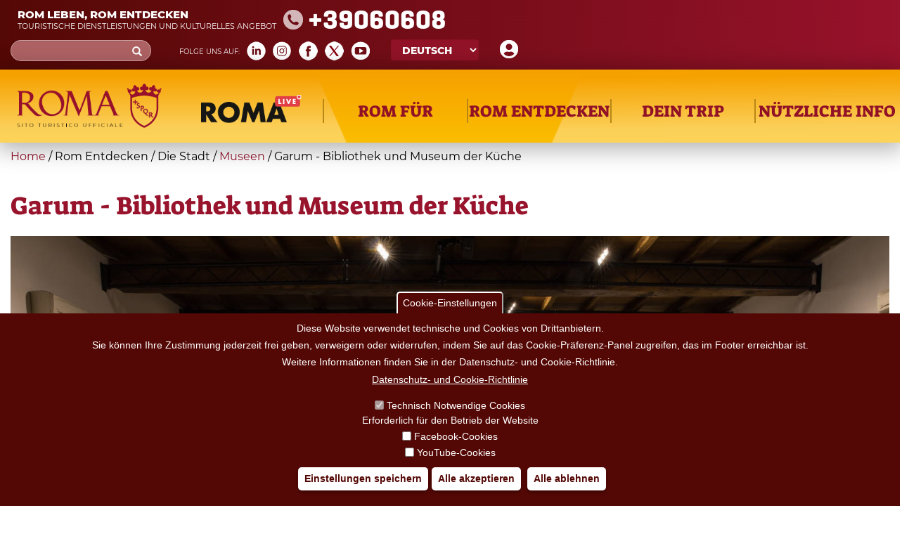

--- FILE ---
content_type: text/html; charset=utf-8
request_url: https://turismoroma.it/de/node/49560
body_size: 22221
content:
<!DOCTYPE html>
<html lang="de" dir="ltr" prefix="og: http://ogp.me/ns# content: http://purl.org/rss/1.0/modules/content/ dc: http://purl.org/dc/terms/ foaf: http://xmlns.com/foaf/0.1/ rdfs: http://www.w3.org/2000/01/rdf-schema# sioc: http://rdfs.org/sioc/ns# sioct: http://rdfs.org/sioc/types# skos: http://www.w3.org/2004/02/skos/core# xsd: http://www.w3.org/2001/XMLSchema#">
<head>
  <link rel="profile" href="http://www.w3.org/1999/xhtml/vocab" />
  <meta name="viewport" content="width=device-width, initial-scale=1.0">
  <meta http-equiv="Content-Type" content="text/html; charset=utf-8" />
<meta about="/de/tipo-evento/sport" typeof="skos:Concept" property="rdfs:label skos:prefLabel" content="Sport" />
<link rel="shortcut icon" href="https://turismoroma.it/sites/all/themes/turismoroma/favicon.ico" type="image/vnd.microsoft.icon" />
<meta name="description" content="Seit vierzig Jahren sammelt Rossano Boscolo, Chefkoch und Gründer der Kochakademie Campus Étoile, antike Bücher, Kochbücher" />
<meta name="robots" content="follow, index" />
<meta name="generator" content="Drupal 7 (https://www.drupal.org)" />
<link rel="canonical" href="https://turismoroma.it/de/places/garum-bibliothek-und-museum-der-k%C3%BCche" />
<link rel="shortlink" href="https://turismoroma.it/de/node/49560" />
<meta property="og:site_name" content="Turismo Roma" />
<meta property="og:type" content="article" />
<meta property="og:url" content="https://turismoroma.it/de/places/garum-bibliothek-und-museum-der-k%C3%BCche" />
<meta property="og:title" content="Garum - Bibliothek und Museum der Küche" />
<meta property="og:updated_time" content="2025-12-01T11:29:50+01:00" />
<meta property="article:published_time" content="2021-03-03T04:00:01+01:00" />
<meta property="article:modified_time" content="2025-12-01T11:29:50+01:00" />
<link rel="alternate" hreflang="x-default" href="https://turismoroma.it/it/luoghi/garum-biblioteca-e-museo-della-cucina" />
<link rel="alternate" hreflang="en" href="https://turismoroma.it/en/places/garum-biblioteca-e-museo-della-cucina" />
<link rel="alternate" hreflang="de" href="https://turismoroma.it/de/places/garum-bibliothek-und-museum-der-k%C3%BCche" />
<link rel="alternate" hreflang="fr" href="https://turismoroma.it/fr/places/garum-mus%C3%A9e-de-la-cuisine" />
<link rel="alternate" hreflang="es" href="https://turismoroma.it/es/places/garum-museo-de-la-cocina" />

<!-- Facebook Pixel Code -->
<script>
!function(f,b,e,v,n,t,s){if(f.fbq)return;n=f.fbq=function(){n.callMethod?
n.callMethod.apply(n,arguments):n.queue.push(arguments)};if(!f._fbq)f._fbq=n;
n.push=n;n.loaded=!0;n.version='2.0';n.queue=[];t=b.createElement(e);t.async=!0;
t.src=v;s=b.getElementsByTagName(e)[0];s.parentNode.insertBefore(t,s)}(window,
document,'script','//connect.facebook.net/en_US/fbevents.js');

fbq('init', '429918270953917');
fbq('track', 'PageView');
fbq('track', 'ViewContent', {"content_type":"product","content_ids":"49560"});
</script>
<noscript><img height='1' width='1' style='display:none' src='https://www.facebook.com/tr?id=429918270953917&ev=PageView&noscript=1' /></noscript>
<!-- End Facebook Pixel Code -->
  <title>Garum - Bibliothek und Museum der Küche | Turismo Roma</title>
  <style>
@import url("https://turismoroma.it/modules/system/system.base.css?t8upmh");
</style>
<style>
@import url("https://turismoroma.it/sites/all/modules/simplenews/simplenews.css?t8upmh");
@import url("https://turismoroma.it/sites/all/modules/date/date_api/date.css?t8upmh");
@import url("https://turismoroma.it/sites/all/modules/date/date_popup/themes/datepicker.1.7.css?t8upmh");
@import url("https://turismoroma.it/modules/field/theme/field.css?t8upmh");
@import url("https://turismoroma.it/modules/node/node.css?t8upmh");
@import url("https://turismoroma.it/sites/all/modules/youtube/css/youtube.css?t8upmh");
@import url("https://turismoroma.it/sites/all/modules/views/css/views.css?t8upmh");
@import url("https://turismoroma.it/sites/all/modules/ckeditor/css/ckeditor.css?t8upmh");
@import url("https://turismoroma.it/sites/all/modules/media/modules/media_wysiwyg/css/media_wysiwyg.base.css?t8upmh");
</style>
<style>
@import url("https://turismoroma.it/sites/all/libraries/colorbox/example3/colorbox.css?t8upmh");
@import url("https://turismoroma.it/sites/all/modules/ctools/css/ctools.css?t8upmh");
@import url("https://turismoroma.it/sites/all/libraries/leaflet/leaflet.css?t8upmh");
@import url("https://turismoroma.it/sites/all/modules/eu_cookie_compliance/css/eu_cookie_compliance.css?t8upmh");
@import url("https://turismoroma.it/sites/all/modules/lang_dropdown/lang_dropdown.css?t8upmh");
@import url("https://turismoroma.it/sites/all/modules/addtoany/addtoany.css?t8upmh");
@import url("https://turismoroma.it/sites/all/modules/custom_turismoroma/custom_option_editor/css/customstyle.css?t8upmh");
</style>
<style>#sliding-popup.sliding-popup-bottom,#sliding-popup.sliding-popup-bottom .eu-cookie-withdraw-banner,.eu-cookie-withdraw-tab{background:#540805;}#sliding-popup.sliding-popup-bottom.eu-cookie-withdraw-wrapper{background:transparent}#sliding-popup .popup-content #popup-text h1,#sliding-popup .popup-content #popup-text h2,#sliding-popup .popup-content #popup-text h3,#sliding-popup .popup-content #popup-text p,#sliding-popup label,#sliding-popup div,.eu-cookie-compliance-secondary-button,.eu-cookie-withdraw-tab{color:#fff !important;}.eu-cookie-withdraw-tab{border-color:#fff;}.eu-cookie-compliance-more-button{color:#fff !important;}
</style>
<link type="text/css" rel="stylesheet" href="//cdn.jsdelivr.net/bootstrap/3.3.7/css/bootstrap.css" media="all" />
<style>
@import url("https://turismoroma.it/sites/all/themes/bootstrap/css/3.3.7/overrides.min.css?t8upmh");
@import url("https://turismoroma.it/sites/all/themes/turismoroma/css/style.css?t8upmh");
@import url("https://turismoroma.it/sites/all/themes/turismoroma/css/font.css?t8upmh");
@import url("https://turismoroma.it/sites/all/themes/turismoroma/css/homepage.css?t8upmh");
@import url("https://turismoroma.it/sites/all/themes/turismoroma/css/top_header.css?t8upmh");
@import url("https://turismoroma.it/sites/all/themes/turismoroma/css/mainmenu.css?t8upmh");
@import url("https://turismoroma.it/sites/all/themes/turismoroma/css/in_evidenza.css?t8upmh");
@import url("https://turismoroma.it/sites/all/themes/turismoroma/css/news.css?t8upmh");
@import url("https://turismoroma.it/sites/all/themes/turismoroma/css/utility.css?t8upmh");
@import url("https://turismoroma.it/sites/all/themes/turismoroma/css/daybyday.css?t8upmh");
@import url("https://turismoroma.it/sites/all/themes/turismoroma/css/pagina_snodo.css?t8upmh");
@import url("https://turismoroma.it/sites/all/themes/turismoroma/css/footer.css?t8upmh");
@import url("https://turismoroma.it/sites/all/themes/turismoroma/css/footer_menu.css?t8upmh");
@import url("https://turismoroma.it/sites/all/themes/turismoroma/css/temporaneo.css?t8upmh");
@import url("https://turismoroma.it/sites/all/themes/turismoroma/css/riferimenti_orizzontali.css?t8upmh");
@import url("https://turismoroma.it/sites/all/themes/turismoroma/css/riferimenti_verticali.css?t8upmh");
@import url("https://turismoroma.it/sites/all/themes/turismoroma/css/romaamodomio.css?t8upmh");
@import url("https://turismoroma.it/sites/all/themes/turismoroma/css/nodecontent.css?t8upmh");
@import url("https://turismoroma.it/sites/all/themes/turismoroma/css/daterangepicker.css?t8upmh");
@import url("https://turismoroma.it/sites/all/themes/turismoroma/css/luoghi_itinerari.css?t8upmh");
@import url("https://turismoroma.it/sites/all/themes/turismoroma/css/search.css?t8upmh");
@import url("https://turismoroma.it/sites/all/themes/turismoroma/css/map_proximity.css?t8upmh");
@import url("https://turismoroma.it/sites/all/themes/turismoroma/css/simplenews_custom.css?t8upmh");
@import url("https://turismoroma.it/sites/all/themes/turismoroma/css/ilmioviaggio.css?t8upmh");
@import url("https://turismoroma.it/sites/all/themes/turismoroma/css/colorbox_1.css?t8upmh");
@import url("https://turismoroma.it/sites/all/themes/turismoroma/css/custom_responsive.css?t8upmh");
@import url("https://turismoroma.it/sites/all/themes/turismoroma/css/landingpage.css?t8upmh");
@import url("https://turismoroma.it/sites/all/themes/turismoroma/css/pagina_romaaccessibile.css?t8upmh");
@import url("https://turismoroma.it/sites/all/themes/turismoroma/css/pagina_safetourism.css?t8upmh");
@import url("https://turismoroma.it/sites/all/themes/turismoroma/css/cookie.css?t8upmh");
</style>
  <!-- HTML5 element support for IE6-8 -->
  <!--[if lt IE 9]>
    <script src="https://cdn.jsdelivr.net/html5shiv/3.7.3/html5shiv-printshiv.min.js"></script>
  <![endif]-->
  <script src="https://turismoroma.it/sites/default/files/js/js_s5koNMBdK4BqfHyHNPWCXIL2zD0jFcPyejDZsryApj0.js"></script>
<script src="https://turismoroma.it/sites/default/files/js/js_RulCPHj8aUtatsXPqRSFtJIhBjBSAzFXZzADEVD4CHY.js"></script>
<script src="//cdn.jsdelivr.net/bootstrap/3.3.7/js/bootstrap.min.js"></script>
<script src="https://turismoroma.it/sites/default/files/js/js_gSn8lxTH-tyuqGqANL5N_FZzbN5wgADlPx5l3UTsmjs.js"></script>
<script>window.a2a_config=window.a2a_config||{};window.da2a={done:false,html_done:false,script_ready:false,script_load:function(){var a=document.createElement('script'),s=document.getElementsByTagName('script')[0];a.type='text/javascript';a.async=true;a.src='https://static.addtoany.com/menu/page.js';s.parentNode.insertBefore(a,s);da2a.script_load=function(){};},script_onready:function(){da2a.script_ready=true;if(da2a.html_done)da2a.init();},init:function(){for(var i=0,el,target,targets=da2a.targets,length=targets.length;i<length;i++){el=document.getElementById('da2a_'+(i+1));target=targets[i];a2a_config.linkname=target.title;a2a_config.linkurl=target.url;if(el){a2a.init('page',{target:el});el.id='';}da2a.done=true;}da2a.targets=[];}};(function ($){Drupal.behaviors.addToAny = {attach: function (context, settings) {if (context !== document && window.da2a) {if(da2a.script_ready)a2a.init_all();da2a.script_load();}}}})(jQuery);a2a_config.callbacks=a2a_config.callbacks||[];a2a_config.callbacks.push({ready:da2a.script_onready});a2a_config.overlays=a2a_config.overlays||[];a2a_config.templates=a2a_config.templates||{};var language = jQuery('html').attr('lang');
var lang_label= new Array();
//console.log(language );
lang_label={
	'en': 'Share',
	'fr': 'Partager',
	'es': 'Cuota',
	'de': 'Aktie',
	'it': 'Condividi'};
//console.log(lang_label[language]);

jQuery(document).ready(function() {
    jQuery('a.button_share').html(lang_label[language]);
});</script>
<script src="https://turismoroma.it/sites/default/files/js/js_THKSBzwyePZ27g9WSdtjLKZr_rvi7_gWQ_ntjXS060A.js"></script>
<script>jQuery.extend(Drupal.settings, {"basePath":"\/","pathPrefix":"de\/","setHasJsCookie":0,"ajaxPageState":{"theme":"turismoroma","theme_token":"FZNm42e9xV2w1X0saNTBu3s6_rDzXyUHBwnwhUPa4zM","js":{"0":1,"sites\/all\/modules\/eu_cookie_compliance\/js\/eu_cookie_compliance.js":1,"sites\/all\/modules\/custom_turismoroma\/custom_ilmioviaggio\/js\/ilmioviaggio.js":1,"1":1,"sites\/all\/themes\/bootstrap\/js\/bootstrap.js":1,"sites\/all\/modules\/jquery_update\/replace\/jquery\/1.10\/jquery.min.js":1,"misc\/jquery-extend-3.4.0.js":1,"misc\/jquery-html-prefilter-3.5.0-backport.js":1,"misc\/jquery.once.js":1,"misc\/drupal.js":1,"sites\/all\/modules\/eu_cookie_compliance\/js\/jquery.cookie-1.4.1.min.js":1,"misc\/form-single-submit.js":1,"\/\/cdn.jsdelivr.net\/bootstrap\/3.3.7\/js\/bootstrap.min.js":1,"public:\/\/languages\/de_pz21wH6_Gg9wNSkjSHzemJfx2xLlKQLQLQq6EXDF_tw.js":1,"sites\/all\/modules\/behavior_weights\/behavior_weights.js":1,"sites\/all\/libraries\/colorbox\/jquery.colorbox-min.js":1,"sites\/all\/modules\/colorbox\/js\/colorbox.js":1,"sites\/all\/modules\/colorbox\/js\/colorbox_load.js":1,"sites\/all\/modules\/colorbox\/js\/colorbox_inline.js":1,"sites\/all\/modules\/custom_turismoroma\/js\/json_map.js":1,"sites\/all\/libraries\/leaflet\/leaflet.js":1,"sites\/all\/modules\/lang_dropdown\/lang_dropdown.js":1,"sites\/all\/modules\/field_group\/field_group.js":1,"sites\/all\/modules\/custom_turismoroma\/custom_ilmioviaggio\/js\/yukLib.js":1,"2":1,"sites\/all\/themes\/turismoroma\/js\/customTurismoRoma.js":1,"sites\/all\/themes\/turismoroma\/js\/customslick.js":1,"sites\/all\/themes\/turismoroma\/js\/jquery-ui.js":1,"sites\/all\/themes\/turismoroma\/js\/jquery.infinitescroll.min.js":1,"sites\/all\/themes\/turismoroma\/js\/moment.min.js":1,"sites\/all\/themes\/turismoroma\/js\/daterangepicker.js":1},"css":{"modules\/system\/system.base.css":1,"sites\/all\/modules\/simplenews\/simplenews.css":1,"sites\/all\/modules\/date\/date_api\/date.css":1,"sites\/all\/modules\/date\/date_popup\/themes\/datepicker.1.7.css":1,"modules\/field\/theme\/field.css":1,"modules\/node\/node.css":1,"sites\/all\/modules\/youtube\/css\/youtube.css":1,"sites\/all\/modules\/views\/css\/views.css":1,"sites\/all\/modules\/ckeditor\/css\/ckeditor.css":1,"sites\/all\/modules\/media\/modules\/media_wysiwyg\/css\/media_wysiwyg.base.css":1,"sites\/all\/libraries\/colorbox\/example3\/colorbox.css":1,"sites\/all\/modules\/ctools\/css\/ctools.css":1,"sites\/all\/libraries\/leaflet\/leaflet.css":1,"sites\/all\/modules\/eu_cookie_compliance\/css\/eu_cookie_compliance.css":1,"sites\/all\/modules\/lang_dropdown\/lang_dropdown.css":1,"sites\/all\/modules\/addtoany\/addtoany.css":1,"sites\/all\/modules\/custom_turismoroma\/custom_option_editor\/css\/customstyle.css":1,"0":1,"\/\/cdn.jsdelivr.net\/bootstrap\/3.3.7\/css\/bootstrap.css":1,"sites\/all\/themes\/bootstrap\/css\/3.3.7\/overrides.min.css":1,"sites\/all\/themes\/turismoroma\/css\/style.css":1,"sites\/all\/themes\/turismoroma\/css\/font.css":1,"sites\/all\/themes\/turismoroma\/css\/homepage.css":1,"sites\/all\/themes\/turismoroma\/css\/top_header.css":1,"sites\/all\/themes\/turismoroma\/css\/mainmenu.css":1,"sites\/all\/themes\/turismoroma\/css\/in_evidenza.css":1,"sites\/all\/themes\/turismoroma\/css\/news.css":1,"sites\/all\/themes\/turismoroma\/css\/utility.css":1,"sites\/all\/themes\/turismoroma\/css\/daybyday.css":1,"sites\/all\/themes\/turismoroma\/css\/pagina_snodo.css":1,"sites\/all\/themes\/turismoroma\/css\/footer.css":1,"sites\/all\/themes\/turismoroma\/css\/footer_menu.css":1,"sites\/all\/themes\/turismoroma\/css\/temporaneo.css":1,"sites\/all\/themes\/turismoroma\/css\/riferimenti_orizzontali.css":1,"sites\/all\/themes\/turismoroma\/css\/riferimenti_verticali.css":1,"sites\/all\/themes\/turismoroma\/css\/romaamodomio.css":1,"sites\/all\/themes\/turismoroma\/css\/nodecontent.css":1,"sites\/all\/themes\/turismoroma\/css\/daterangepicker.css":1,"sites\/all\/themes\/turismoroma\/css\/luoghi_itinerari.css":1,"sites\/all\/themes\/turismoroma\/css\/search.css":1,"sites\/all\/themes\/turismoroma\/css\/map_proximity.css":1,"sites\/all\/themes\/turismoroma\/css\/simplenews_custom.css":1,"sites\/all\/themes\/turismoroma\/css\/ilmioviaggio.css":1,"sites\/all\/themes\/turismoroma\/css\/colorbox_1.css":1,"sites\/all\/themes\/turismoroma\/css\/custom_responsive.css":1,"sites\/all\/themes\/turismoroma\/css\/landingpage.css":1,"sites\/all\/themes\/turismoroma\/css\/pagina_romaaccessibile.css":1,"sites\/all\/themes\/turismoroma\/css\/pagina_safetourism.css":1,"sites\/all\/themes\/turismoroma\/css\/cookie.css":1}},"colorbox":{"opacity":"0.85","current":"{current} of {total}","previous":"\u00ab Prev","next":"Next \u00bb","close":"Close","maxWidth":"98%","maxHeight":"98%","fixed":true,"mobiledetect":true,"mobiledevicewidth":"95%","file_public_path":"\/sites\/default\/files","specificPagesDefaultValue":"admin*\nimagebrowser*\nimg_assist*\nimce*\nnode\/add\/*\nnode\/*\/edit\nprint\/*\nprintpdf\/*\nsystem\/ajax\nsystem\/ajax\/*"},"better_exposed_filters":{"views":{"user_info":{"displays":{"block":{"filters":[]}}},"nodemediagallery":{"displays":{"block":{"filters":[]}}}}},"eu_cookie_compliance":{"popup_enabled":1,"popup_agreed_enabled":0,"popup_hide_agreed":0,"popup_clicking_confirmation":false,"popup_scrolling_confirmation":false,"popup_html_info":"\u003Cbutton type=\u0022button\u0022 class=\u0022eu-cookie-withdraw-tab\u0022\u003ECookie-Einstellungen\u003C\/button\u003E\n\u003Cdiv class=\u0022eu-cookie-compliance-banner eu-cookie-compliance-banner-info eu-cookie-compliance-banner--categories\u0022\u003E\n  \u003Cdiv class=\u0022popup-content info\u0022\u003E\n    \u003Cdiv id=\u0022popup-text\u0022\u003E\n      \u003Ch2\u003EDiese Website verwendet technische und Cookies von Drittanbietern.\u003C\/h2\u003E\n\u003Ch2\u003ESie k\u00f6nnen Ihre Zustimmung jederzeit frei geben, verweigern oder widerrufen, indem Sie auf das Cookie-Pr\u00e4ferenz-Panel zugreifen, das im Footer erreichbar ist.\u003C\/h2\u003E\n\u003Ch2\u003EWeitere Informationen finden Sie in der Datenschutz- und Cookie-Richtlinie.\u003C\/h2\u003E\n              \u003Cbutton type=\u0022button\u0022 class=\u0022find-more-button eu-cookie-compliance-more-button\u0022\u003EDatenschutz- und Cookie-Richtlinie\u003C\/button\u003E\n          \u003C\/div\u003E\n          \u003Cdiv id=\u0022eu-cookie-compliance-categories\u0022 class=\u0022eu-cookie-compliance-categories\u0022\u003E\n                  \u003Cdiv class=\u0022eu-cookie-compliance-category\u0022\u003E\n            \u003Cdiv\u003E\n              \u003Cinput type=\u0022checkbox\u0022 name=\u0022cookie-categories\u0022 id=\u0022cookie-category-tecnici\u0022 value=\u0022tecnici\u0022 checked disabled\u003E\n              \u003Clabel for=\u0022cookie-category-tecnici\u0022\u003ETechnisch Notwendige Cookies\u003C\/label\u003E\n            \u003C\/div\u003E\n                          \u003Cdiv class=\u0022eu-cookie-compliance-category-description\u0022\u003EErforderlich f\u00fcr den Betrieb der Website\u003C\/div\u003E\n                      \u003C\/div\u003E\n                  \u003Cdiv class=\u0022eu-cookie-compliance-category\u0022\u003E\n            \u003Cdiv\u003E\n              \u003Cinput type=\u0022checkbox\u0022 name=\u0022cookie-categories\u0022 id=\u0022cookie-category-facebook\u0022 value=\u0022facebook\u0022 \u003E\n              \u003Clabel for=\u0022cookie-category-facebook\u0022\u003EFacebook-Cookies\u003C\/label\u003E\n            \u003C\/div\u003E\n                          \u003Cdiv class=\u0022eu-cookie-compliance-category-description\u0022\u003E\u003C\/div\u003E\n                      \u003C\/div\u003E\n                  \u003Cdiv class=\u0022eu-cookie-compliance-category\u0022\u003E\n            \u003Cdiv\u003E\n              \u003Cinput type=\u0022checkbox\u0022 name=\u0022cookie-categories\u0022 id=\u0022cookie-category-youtube\u0022 value=\u0022youtube\u0022 \u003E\n              \u003Clabel for=\u0022cookie-category-youtube\u0022\u003EYouTube-Cookies\u003C\/label\u003E\n            \u003C\/div\u003E\n                          \u003Cdiv class=\u0022eu-cookie-compliance-category-description\u0022\u003E\u003C\/div\u003E\n                      \u003C\/div\u003E\n              \u003C\/div\u003E\n    \n    \u003Cdiv id=\u0022popup-buttons\u0022 class=\u0022eu-cookie-compliance-has-categories\u0022\u003E\n              \u003Cdiv class=\u0022eu-cookie-compliance-categories-buttons\u0022\u003E\n          \u003Cbutton type=\u0022button\u0022 class=\u0022eu-cookie-compliance-save-preferences-button\u0022\u003E\n            Einstellungen speichern\u003C\/button\u003E\n        \u003C\/div\u003E\n      \n      \u003Cbutton type=\u0022button\u0022 class=\u0022agree-button eu-cookie-compliance-default-button\u0022\u003EAlle akzeptieren\u003C\/button\u003E\n              \u003Cbutton type=\u0022button\u0022 class=\u0022eu-cookie-withdraw-button\u0022\u003EAlle ablehnen\u003C\/button\u003E\n          \u003C\/div\u003E\n  \u003C\/div\u003E\n\u003C\/div\u003E","use_mobile_message":false,"mobile_popup_html_info":"  \u003Cbutton type=\u0022button\u0022 class=\u0022eu-cookie-withdraw-tab\u0022\u003ECookie-Einstellungen\u003C\/button\u003E\n\u003Cdiv class=\u0022eu-cookie-compliance-banner eu-cookie-compliance-banner-info eu-cookie-compliance-banner--categories\u0022\u003E\n  \u003Cdiv class=\u0022popup-content info\u0022\u003E\n    \u003Cdiv id=\u0022popup-text\u0022\u003E\n                    \u003Cbutton type=\u0022button\u0022 class=\u0022find-more-button eu-cookie-compliance-more-button\u0022\u003EDatenschutz- und Cookie-Richtlinie\u003C\/button\u003E\n          \u003C\/div\u003E\n          \u003Cdiv id=\u0022eu-cookie-compliance-categories\u0022 class=\u0022eu-cookie-compliance-categories\u0022\u003E\n                  \u003Cdiv class=\u0022eu-cookie-compliance-category\u0022\u003E\n            \u003Cdiv\u003E\n              \u003Cinput type=\u0022checkbox\u0022 name=\u0022cookie-categories\u0022 id=\u0022cookie-category-tecnici\u0022 value=\u0022tecnici\u0022 checked disabled\u003E\n              \u003Clabel for=\u0022cookie-category-tecnici\u0022\u003ETechnisch Notwendige Cookies\u003C\/label\u003E\n            \u003C\/div\u003E\n                          \u003Cdiv class=\u0022eu-cookie-compliance-category-description\u0022\u003EErforderlich f\u00fcr den Betrieb der Website\u003C\/div\u003E\n                      \u003C\/div\u003E\n                  \u003Cdiv class=\u0022eu-cookie-compliance-category\u0022\u003E\n            \u003Cdiv\u003E\n              \u003Cinput type=\u0022checkbox\u0022 name=\u0022cookie-categories\u0022 id=\u0022cookie-category-facebook\u0022 value=\u0022facebook\u0022 \u003E\n              \u003Clabel for=\u0022cookie-category-facebook\u0022\u003EFacebook-Cookies\u003C\/label\u003E\n            \u003C\/div\u003E\n                          \u003Cdiv class=\u0022eu-cookie-compliance-category-description\u0022\u003E\u003C\/div\u003E\n                      \u003C\/div\u003E\n                  \u003Cdiv class=\u0022eu-cookie-compliance-category\u0022\u003E\n            \u003Cdiv\u003E\n              \u003Cinput type=\u0022checkbox\u0022 name=\u0022cookie-categories\u0022 id=\u0022cookie-category-youtube\u0022 value=\u0022youtube\u0022 \u003E\n              \u003Clabel for=\u0022cookie-category-youtube\u0022\u003EYouTube-Cookies\u003C\/label\u003E\n            \u003C\/div\u003E\n                          \u003Cdiv class=\u0022eu-cookie-compliance-category-description\u0022\u003E\u003C\/div\u003E\n                      \u003C\/div\u003E\n              \u003C\/div\u003E\n    \n    \u003Cdiv id=\u0022popup-buttons\u0022 class=\u0022eu-cookie-compliance-has-categories\u0022\u003E\n              \u003Cdiv class=\u0022eu-cookie-compliance-categories-buttons\u0022\u003E\n          \u003Cbutton type=\u0022button\u0022 class=\u0022eu-cookie-compliance-save-preferences-button\u0022\u003E\n            Einstellungen speichern\u003C\/button\u003E\n        \u003C\/div\u003E\n      \n      \u003Cbutton type=\u0022button\u0022 class=\u0022agree-button eu-cookie-compliance-default-button\u0022\u003EAlle akzeptieren\u003C\/button\u003E\n              \u003Cbutton type=\u0022button\u0022 class=\u0022eu-cookie-withdraw-button\u0022\u003EAlle ablehnen\u003C\/button\u003E\n          \u003C\/div\u003E\n  \u003C\/div\u003E\n\u003C\/div\u003E","mobile_breakpoint":"768","popup_html_agreed":"\u003Cdiv\u003E\n  \u003Cdiv class=\u0022popup-content agreed\u0022\u003E\n    \u003Cdiv id=\u0022popup-text\u0022\u003E\n      \u003Cp\u003EVielen Dank, dass Sie die Cookies akzeptiert haben\u003C\/p\u003E\n    \u003C\/div\u003E\n    \u003Cdiv id=\u0022popup-buttons\u0022\u003E\n      \u003Cbutton type=\u0022button\u0022 class=\u0022hide-popup-button eu-cookie-compliance-hide-button\u0022\u003EAusblenden\u003C\/button\u003E\n              \u003Cbutton type=\u0022button\u0022 class=\u0022find-more-button eu-cookie-compliance-more-button-thank-you\u0022 \u003EWeitere Informationen\u003C\/button\u003E\n          \u003C\/div\u003E\n  \u003C\/div\u003E\n\u003C\/div\u003E","popup_use_bare_css":false,"popup_height":"auto","popup_width":"100%","popup_delay":1000,"popup_link":"\/de\/node\/18681","popup_link_new_window":1,"popup_position":null,"fixed_top_position":1,"popup_language":"de","store_consent":false,"better_support_for_screen_readers":0,"reload_page":0,"domain":"","domain_all_sites":0,"popup_eu_only_js":0,"cookie_lifetime":"100","cookie_session":false,"disagree_do_not_show_popup":0,"method":"categories","whitelisted_cookies":"facebook:_fbp\r\ntecnici:cookie-agreed-categories\r\ntecnici:cookie-agreed\r\ntecnici:datr\r\ntecnici:share.leguidedirepubblica.com\r\nyoutube:www.youtube.com","withdraw_markup":"\u003Cbutton type=\u0022button\u0022 class=\u0022eu-cookie-withdraw-tab\u0022\u003ECookie-Einstellungen\u003C\/button\u003E\n\u003Cdiv class=\u0022eu-cookie-withdraw-banner\u0022\u003E\n  \u003Cdiv class=\u0022popup-content info\u0022\u003E\n    \u003Cdiv id=\u0022popup-text\u0022\u003E\n      \u003Ch2\u003EWe use cookies on this site to enhance your user experience\u003C\/h2\u003E\u003Cp\u003EYou have given your consent for us to set cookies.\u003C\/p\u003E    \u003C\/div\u003E\n    \u003Cdiv id=\u0022popup-buttons\u0022\u003E\n      \u003Cbutton type=\u0022button\u0022 class=\u0022eu-cookie-withdraw-button\u0022\u003EAlle ablehnen\u003C\/button\u003E\n    \u003C\/div\u003E\n  \u003C\/div\u003E\n\u003C\/div\u003E","withdraw_enabled":1,"withdraw_button_on_info_popup":1,"cookie_categories":["tecnici","facebook","youtube"],"enable_save_preferences_button":1,"fix_first_cookie_category":1,"select_all_categories_by_default":0,"cookie_name":""},"custom_ilmioviaggio":{"language":"de"},"urlIsAjaxTrusted":{"\/de\/node\/49560":true},"field_group":{"html-element":"full","div":"full"},"bootstrap":{"anchorsFix":"0","anchorsSmoothScrolling":"0","formHasError":1,"popoverEnabled":1,"popoverOptions":{"animation":1,"html":0,"placement":"right","selector":"","trigger":"click","triggerAutoclose":1,"title":"","content":"","delay":0,"container":"body"},"tooltipEnabled":0,"tooltipOptions":{"animation":1,"html":0,"placement":"auto left","selector":"","trigger":"hover focus","delay":0,"container":"body"}}});</script>

  <script>

    let matomoId = null;
    if (location.href.includes("www.turismoroma.it")) matomoId = '26';  

    if (matomoId !== null) {
      var _paq = window._paq = window._paq || [];
      /* tracker methods like "setCustomDimension" should be called before "trackPageView" */

      _paq.push(['trackPageView']);
      _paq.push(['enableLinkTracking']);

      (function() {
        var u="https://zetema.matomo.cloud/";
        _paq.push(['setTrackerUrl', u+'matomo.php']);
        _paq.push(['setSiteId', matomoId]);
        var d=document, g=d.createElement('script'), s=d.getElementsByTagName('script')[0];
        g.async=true; g.src='//cdn.matomo.cloud/zetema.matomo.cloud/matomo.js'; s.parentNode.insertBefore(g,s);
      })();

    }
  </script>

</head>
<body class="html not-front not-logged-in no-sidebars page-node page-node- page-node-49560 node-type-luoghi i18n-de">
  <div id="skip-link">
    <a href="#main-content" class="element-invisible element-focusable">Skip to main content</a>
  </div>
    <!-- area top bar inserita da GL -->
<header id="topbar" class="container-fluid">
        <div class="sinistra">
            				<div id="topbar_sn">
					  <div class="region region-topbar-sn">
    <section id="block-block-1" class="block block-block clearfix">

      
  <div class="touristinfo">
	<div class="frasi">
		<div class="frasesuperiore">Rom leben, Rom entdecken</div>
		<div class="fraseinferiore">Touristische Dienstleistungen und kulturelles Angebot</div>
	</div>
	<div class="n060608">
	+39060608
	</div>
        <a href="/page/roma-safe-tourism"><img class="logosromasafetourism_w" src="/sites/default/files/RomaSafeTourism_w.png"></a>
</div>
<!-- --> 
</section>
  </div>
				</div>
					</div>
        <div class="destra">
			            <div id="topbar_dx">
                  <div class="region region-topbar-dx">
    <section id="block-block-10" class="block block-block clearfix">

      
  <a href="/de/il-mio-viaggio" class="il-mio-viaggio-link"><img src="/sites/default/files/icons/user.png"  title="Your tailor-made trip"  alt="Your tailor-made trip"/></a><!-- --> 
</section>
<section id="block-lang-dropdown-language" class="block block-lang-dropdown clearfix">

      
  <form class="lang_dropdown_form language" id="lang_dropdown_form_language" action="/de/node/49560" method="post" accept-charset="UTF-8"><div><div class="form-item form-item-lang-dropdown-select form-type-select form-group"><select class="lang-dropdown-select-element form-control form-select" id="lang-dropdown-select-language" style="width:148px" name="lang_dropdown_select"><option value="en">English</option><option value="it">Italiano</option><option value="de" selected="selected">Deutsch</option><option value="fr">Français</option><option value="es">Español</option></select></div><input type="hidden" name="en" value="/en/places/garum-biblioteca-e-museo-della-cucina" />
<input type="hidden" name="it" value="/it/luoghi/garum-biblioteca-e-museo-della-cucina" />
<input type="hidden" name="de" value="/de/places/garum-bibliothek-und-museum-der-k%C3%BCche" />
<input type="hidden" name="fr" value="/fr/places/garum-mus%C3%A9e-de-la-cuisine" />
<input type="hidden" name="es" value="/es/places/garum-museo-de-la-cocina" />
<noscript><div>
<button type="submit" id="edit-submit" name="op" value="Go" class="btn btn-default form-submit">Go</button>

</div></noscript><input type="hidden" name="form_build_id" value="form-8gAkYqM3VfEJUaJE-iq9Dc06tTO_tFiL88KoRJ8O70g" />
<input type="hidden" name="form_id" value="lang_dropdown_form" />
</div></form><!-- --> 
</section>
<section id="block-custom-turismoroma-turismoroma-social-block" class="block block-custom-turismoroma clearfix">

        <h2 class="block-title">Social Block</h2>
    
  <div class='social_icon frase_social'>Folge uns auf&#58;</div><div class='social_icon social_linkedin'><a href='https://www.linkedin.com/company/turismoroma' target='blank'><img src='/sites/default/files/icons/linkedin.png'></a></div><div class='social_icon social_instagram'><a href='https://instagram.com/turismoromaweb' target='blank'><img src='/sites/default/files/icons/instagram.png'></a></div><div class='social_icon social_facebook'><a href='https://www.facebook.com/tourismrome/' target='blank'><img src='/sites/default/files/icons/facebook.png'></a></div><div class='social_icon social_twitter'><a href='https://x.com/Turismoromaweb' target='blank'><img src='/sites/default/files/icons/X_.png'></a></div><div class='social_icon social_youtube'><a href='http://www.youtube.com/user/turismoroma/' target='blank'><img src='/sites/default/files/icons/youtube.png'></a></div><!-- --> 
</section>
<section id="block-search-form" class="block block-search clearfix">

      
  <form class="form-search content-search" action="/de/node/49560" method="post" id="search-block-form" accept-charset="UTF-8"><div><div>
      <h2 class="element-invisible">Search form</h2>
    <div class="input-group"><input title="Enter the terms you wish to search for." placeholder="Suche" class="form-control form-text" type="text" id="edit-search-block-form--2" name="search_block_form" value="" size="15" maxlength="128" /><span class="input-group-btn"><button type="submit" class="btn btn-primary"><span class="icon glyphicon glyphicon-search" aria-hidden="true"></span>
</button></span></div><div class="form-actions form-wrapper form-group" id="edit-actions"><button class="element-invisible btn btn-info form-submit" type="submit" id="edit-submit--2" name="op" value="Suche">Suche</button>
</div><input type="hidden" name="form_build_id" value="form-ereNuhwCTKjNqmwS2BAdlJW_F1kRx-gizMsRtmbl8fc" />
<input type="hidden" name="form_id" value="search_block_form" />
</div>
</div></form><!-- --> 
</section>
  </div>
            </div>
                    </div>
</header>
<header id="topbarMenuArea">
              <div id="topbar_menu">
            <div class="region region-topbar-menu">
    <section id="block-system-main-menu" class="block block-system block-menu clearfix">

      <!-- block--system--main-menu.tpl.php -->
<div class='home_link_hamburgher'><a href='/de'><img src='/sites/default/files/logo.png' height='90' width='306'></a><div class='toggle_bar'></div></div><ul class="menu nav"><li class="first leaf logo_home link_diretti livello_zero"><a href="/de" title=""><img src="/sites/default/files/logo.png" height="90" width="306"></a></li>
<li class="leaf logo_romalive link_diretti livello_zero"><a href='/de/romalive?field_periodo_08_value[value][date]=03/31/2026&field_periodo_08_value2[value][date]=02/01/2026&field_tipo_evento_tid=All'><img src="/sites/default/files/logo_romalive.png" height="40" width="143"></a></li>
<li class="expanded livello_zero"><a href="/de" title=""><span class="tab-inner">Rom für</span></a><ul class="menu nav"><li class="first expanded livello_block_container col-sm-6 col-lg-4 "><ul class="menu nav"><li class="first expanded livello_uno"><a href="/de/tag/freizeit" title=""><span class="tab-inner">Freizeit</span><span class="tab-all">Alle</span></a><ul class="menu nav"><li class="first leaf livello_node nodo_foglia livello_due"><!-- node--luoghi-menuitem.tpl.php -->
	<div class="menu_item_line">
		<div class="node_image_item">
		<!-- field.tpl.php -->
<div class="field field-name-field-immagine-copertina field-type-image field-label-hidden">
    <div class="field-items">
          <div class="field-item even"><a href="/de/places/trevi-brunnen"><img typeof="foaf:Image" class="img-responsive" src="https://turismoroma.it/sites/default/files/styles/menu_image/public/Fontane%20-%20Fontana%20di%20Trevi_1920x1080mba-07410189%20%C2%A9%20Clickalps%20_%20AGF%20foto.jpg?itok=pn2RV4Mv" width="145" height="95" alt="Fontana di Trevi" title="Fontana di Trevi" /></a></div>
      </div>
</div>
		</div>
		<div class="node_info_items">
			<div class="node_title_item"><!-- field.tpl.php -->
<div class="field field-name-title-field field-type-text field-label-hidden">
    <div class="field-items">
          <div class="field-item even"><a href="/de/places/trevi-brunnen">Trevi-Brunnen</a></div>
      </div>
</div>
</div>
			<div class="node_abstract_item"><!-- field.tpl.php -->
<div class="field field-name-field-abstract field-type-text-long field-label-hidden">
    <div class="field-items">
          <div class="field-item even"><p>The most famous of the Roman fountains: a jewel of water and stone</p>
</div>
      </div>
</div>
</div>
		</div>			
	</div>


</li>
<li class="last leaf livello_node nodo_foglia livello_due"><!-- node--page-menuitem.tpl.php -->
	<div class="menu_item_line">
		<div class="node_image_item">
		<!-- field.tpl.php -->
<div class="field field-name-field-immagine-copertina field-type-image field-label-hidden">
    <div class="field-items">
          <div class="field-item even"><a href="/de/page/der-tiber"><img typeof="foaf:Image" class="img-responsive" src="https://turismoroma.it/sites/default/files/styles/menu_image/public/Il%20Tevere_0.jpg?itok=-yThxUuE" width="145" height="95" alt="Il Tevere" title="Il Tevere" /></a></div>
      </div>
</div>
		</div>
		<div class="node_info_items">
			<div class="node_title_item"><!-- field.tpl.php -->
<div class="field field-name-title-field field-type-text field-label-hidden">
    <div class="field-items">
          <div class="field-item even"><a href="/de/page/der-tiber">Der Tiber</a></div>
      </div>
</div>
</div>
			<div class="node_abstract_item"><!-- field.tpl.php -->
<div class="field field-name-field-abstract field-type-text-long field-label-hidden">
    <div class="field-items">
          <div class="field-item even"><p>Secondo la leggenda, la storia di Roma comincia proprio da qui</p>
</div>
      </div>
</div>
</div>
		</div>			
	</div>


</li>
</ul></li>
<li class="last expanded livello_uno"><a href="/de/tag/studium" title=""><span class="tab-inner">Studium</span><span class="tab-all">Alle</span></a><ul class="menu nav"><li class="first leaf livello_node nodo_foglia livello_due"><!-- node--page-menuitem.tpl.php -->
	<div class="menu_item_line">
		<div class="node_image_item">
		<!-- field.tpl.php -->
<div class="field field-name-field-immagine-copertina field-type-image field-label-hidden">
    <div class="field-items">
          <div class="field-item even"><a href="/de/node/78224"><img typeof="foaf:Image" class="img-responsive" src="https://turismoroma.it/sites/default/files/styles/menu_image/public/Accademie%2C%20istituti%2C%20universit%C3%A0%20e%20scuole%20di%20moda%20a%20Roma.jpg?itok=_UGC6omm" width="145" height="95" alt="Accademie, istituti, università e scuole di moda a Roma" title="Accademie, istituti, università e scuole di moda a Roma" /></a></div>
      </div>
</div>
		</div>
		<div class="node_info_items">
			<div class="node_title_item"><!-- field.tpl.php -->
<div class="field field-name-title-field field-type-text field-label-hidden">
    <div class="field-items">
          <div class="field-item even"><a href="/de/node/78224">Academies, institutes, universities, and fashion schools in Rome</a></div>
      </div>
</div>
</div>
			<div class="node_abstract_item"><!-- field.tpl.php -->
<div class="field field-name-field-abstract field-type-text-long field-label-hidden">
    <div class="field-items">
          <div class="field-item even"><p>An unmissable opportunity to plan your own future in the field of Fashion</p>
</div>
      </div>
</div>
</div>
		</div>			
	</div>


</li>
<li class="leaf livello_node nodo_foglia livello_due"><!-- node--page-menuitem.tpl.php -->
	<div class="menu_item_line">
		<div class="node_image_item">
		<!-- field.tpl.php -->
<div class="field field-name-field-immagine-copertina field-type-image field-label-hidden">
    <div class="field-items">
          <div class="field-item even"><a href="/de/node/35017"><img typeof="foaf:Image" class="img-responsive" src="https://turismoroma.it/sites/default/files/styles/menu_image/public/turismoscolastico_0_0.jpg?itok=HboEnNdL" width="145" height="95" alt="" /></a></div>
      </div>
</div>
		</div>
		<div class="node_info_items">
			<div class="node_title_item"><!-- field.tpl.php -->
<div class="field field-name-title-field field-type-text field-label-hidden">
    <div class="field-items">
          <div class="field-item even"><a href="/de/node/35017">Educational tourism</a></div>
      </div>
</div>
</div>
			<div class="node_abstract_item"><!-- field.tpl.php -->
<div class="field field-name-field-abstract field-type-text-long field-label-hidden">
    <div class="field-items">
          <div class="field-item even"><p>Rome is a perfect destination for tourism and in particular for school trips</p>
</div>
      </div>
</div>
</div>
		</div>			
	</div>


</li>
<li class="last leaf livello_node nodo_foglia livello_due"><!-- node--page-menuitem.tpl.php -->
	<div class="menu_item_line">
		<div class="node_image_item">
		<!-- field.tpl.php -->
<div class="field field-name-field-immagine-copertina field-type-image field-label-hidden">
    <div class="field-items">
          <div class="field-item even"><a href="/de/node/35020"><img typeof="foaf:Image" class="img-responsive" src="https://turismoroma.it/sites/default/files/styles/menu_image/public/22_0.jpg?itok=MQLVQs3N" width="145" height="95" alt="Museo dell&#039;Ara Pacis" title="Museo dell&#039;Ara Pacis" /></a></div>
      </div>
</div>
		</div>
		<div class="node_info_items">
			<div class="node_title_item"><!-- field.tpl.php -->
<div class="field field-name-title-field field-type-text field-label-hidden">
    <div class="field-items">
          <div class="field-item even"><a href="/de/node/35020">Studying at a university</a></div>
      </div>
</div>
</div>
			<div class="node_abstract_item"><!-- field.tpl.php -->
<div class="field field-name-field-abstract field-type-text-long field-label-hidden">
    <div class="field-items">
          <div class="field-item even"><p>The inestimable artistic heritage of Rome is the preferred destination for the many students who decide to benefit from the many cultural opportunities that the city offers</p>
</div>
      </div>
</div>
</div>
		</div>			
	</div>


</li>
</ul></li>
</ul></li>
<li class="expanded livello_block_container col-sm-6 col-lg-4 "><ul class="menu nav"><li class="first expanded livello_uno"><a href="/de/tag/hochzeit" title=""><span class="tab-inner">Hochzeit</span><span class="tab-all">Alle</span></a><ul class="menu nav"><li class="first last leaf livello_node nodo_foglia livello_due"><!-- node--page-menuitem.tpl.php -->
	<div class="menu_item_line">
		<div class="node_image_item">
		<!-- field.tpl.php -->
<div class="field field-name-field-immagine-copertina field-type-image field-label-hidden">
    <div class="field-items">
          <div class="field-item even"><a href="/de/node/18620"><img typeof="foaf:Image" class="img-responsive" src="https://turismoroma.it/sites/default/files/styles/menu_image/public/Sposarsi%20a%20Roma%40Pixabay%2019%2002%2024.jpg?itok=kUJCw1LT" width="145" height="95" alt="Sposarsi a Roma" title="Sposarsi a Roma" /></a></div>
      </div>
</div>
		</div>
		<div class="node_info_items">
			<div class="node_title_item"><!-- field.tpl.php -->
<div class="field field-name-title-field field-type-text field-label-hidden">
    <div class="field-items">
          <div class="field-item even"><a href="/de/node/18620">Eheschließung in Rom</a></div>
      </div>
</div>
</div>
			<div class="node_abstract_item"><!-- field.tpl.php -->
<div class="field field-name-field-abstract field-type-text-long field-label-hidden">
    <div class="field-items">
          <div class="field-item even"><p>Rome is the perfect choice for a romantic and refined wedding, enriched by a millenary history</p>
</div>
      </div>
</div>
</div>
		</div>			
	</div>


</li>
</ul></li>
<li class="expanded livello_uno"><a href="/de/tag/shopping" title=""><span class="tab-inner">Mode und Einkaufen</span><span class="tab-all">Alle</span></a><ul class="menu nav"><li class="first leaf livello_node nodo_foglia livello_due"><!-- node--page-menuitem.tpl.php -->
	<div class="menu_item_line">
		<div class="node_image_item">
		<!-- field.tpl.php -->
<div class="field field-name-field-immagine-copertina field-type-image field-label-hidden">
    <div class="field-items">
          <div class="field-item even"><a href="/de/node/78225"><img typeof="foaf:Image" class="img-responsive" src="https://turismoroma.it/sites/default/files/styles/menu_image/public/Studiare%20Moda%20a%20Roma.jpg?itok=NLe6BqHH" width="145" height="95" alt="Studiare Moda a Roma" title="Studiare Moda a Roma" /></a></div>
      </div>
</div>
		</div>
		<div class="node_info_items">
			<div class="node_title_item"><!-- field.tpl.php -->
<div class="field field-name-title-field field-type-text field-label-hidden">
    <div class="field-items">
          <div class="field-item even"><a href="/de/node/78225">Fashion schools in Rome</a></div>
      </div>
</div>
</div>
			<div class="node_abstract_item"><!-- field.tpl.php -->
<div class="field field-name-field-abstract field-type-text-long field-label-hidden">
    <div class="field-items">
          <div class="field-item even"><p>Tradition, sartorial mastery, and innovative technologies in a unique setting</p>
</div>
      </div>
</div>
</div>
		</div>			
	</div>


</li>
<li class="leaf livello_node nodo_foglia livello_due"><!-- node--page-menuitem.tpl.php -->
	<div class="menu_item_line">
		<div class="node_image_item">
		<!-- field.tpl.php -->
<div class="field field-name-field-immagine-copertina field-type-image field-label-hidden">
    <div class="field-items">
          <div class="field-item even"><a href="/de/node/74705"><img typeof="foaf:Image" class="img-responsive" src="https://turismoroma.it/sites/default/files/styles/menu_image/public/Moda%202%20.jpg?itok=5NPEpv_i" width="145" height="95" alt="" /></a></div>
      </div>
</div>
		</div>
		<div class="node_info_items">
			<div class="node_title_item"><!-- field.tpl.php -->
<div class="field field-name-title-field field-type-text field-label-hidden">
    <div class="field-items">
          <div class="field-item even"><a href="/de/node/74705">Fashion between history and tradition</a></div>
      </div>
</div>
</div>
			<div class="node_abstract_item"><!-- field.tpl.php -->
<div class="field field-name-field-abstract field-type-text-long field-label-hidden">
    <div class="field-items">
          <div class="field-item even"><p>Glamour, myth and beauty: a city where even fashion is a legend</p>
</div>
      </div>
</div>
</div>
		</div>			
	</div>


</li>
<li class="last leaf livello_node nodo_foglia livello_due"><!-- node--page-menuitem.tpl.php -->
	<div class="menu_item_line">
		<div class="node_image_item">
		<!-- field.tpl.php -->
<div class="field field-name-field-immagine-copertina field-type-image field-label-hidden">
    <div class="field-items">
          <div class="field-item even"><a href="/de/node/74706"><img typeof="foaf:Image" class="img-responsive" src="https://turismoroma.it/sites/default/files/styles/menu_image/public/Biagiotti%20Campidoglio%202022_23_0.jpg?itok=CHKAE534" width="145" height="95" alt="" /></a></div>
      </div>
</div>
		</div>
		<div class="node_info_items">
			<div class="node_title_item"><!-- field.tpl.php -->
<div class="field field-name-title-field field-type-text field-label-hidden">
    <div class="field-items">
          <div class="field-item even"><a href="/de/node/74706">Fashion between art and culture</a></div>
      </div>
</div>
</div>
			<div class="node_abstract_item"><!-- field.tpl.php -->
<div class="field field-name-field-abstract field-type-text-long field-label-hidden">
    <div class="field-items">
          <div class="field-item even"><p>Beauty and art, magnificent spectators of a thousand-year history</p>
</div>
      </div>
</div>
</div>
		</div>			
	</div>


</li>
</ul></li>
<li class="last expanded livello_uno"><a href="/de/taxonomy/term/353" title=""><span class="tab-inner">Nachtleben</span><span class="tab-all">Alle</span></a><ul class="menu nav"><li class="first last leaf livello_node nodo_foglia livello_due"><!-- node--page-menuitem.tpl.php -->
	<div class="menu_item_line">
		<div class="node_image_item">
		<!-- field.tpl.php -->
<div class="field field-name-field-immagine-copertina field-type-image field-label-hidden">
    <div class="field-items">
          <div class="field-item even"><a href="/de/node/35028"><img typeof="foaf:Image" class="img-responsive" src="https://turismoroma.it/sites/default/files/styles/menu_image/public/rome-3667418_960_720.jpg?itok=rwCTqaaE" width="145" height="95" alt="Vita notturna a Roma" title="Vita notturna a Roma" /></a></div>
      </div>
</div>
		</div>
		<div class="node_info_items">
			<div class="node_title_item"><!-- field.tpl.php -->
<div class="field field-name-title-field field-type-text field-label-hidden">
    <div class="field-items">
          <div class="field-item even"><a href="/de/node/35028">Nightlife</a></div>
      </div>
</div>
</div>
			<div class="node_abstract_item"><!-- field.tpl.php -->
<div class="field field-name-field-abstract field-type-text-long field-label-hidden">
    <div class="field-items">
          <div class="field-item even"><p>The endless opportunities for fun in Rome</p>
</div>
      </div>
</div>
</div>
		</div>			
	</div>


</li>
</ul></li>
</ul></li>
<li class="last expanded livello_block_container col-sm-6 col-lg-4 "><ul class="menu nav"><li class="first expanded livello_uno"><a href="/de/tag/business" title=""><span class="tab-inner">Business</span><span class="tab-all">Alle</span></a><ul class="menu nav"><li class="first last leaf livello_node nodo_foglia livello_due"><!-- node--page-menuitem.tpl.php -->
	<div class="menu_item_line">
		<div class="node_image_item">
		<!-- field.tpl.php -->
<div class="field field-name-field-immagine-copertina field-type-image field-label-hidden">
    <div class="field-items">
          <div class="field-item even"><a href="/de/node/36077"><img typeof="foaf:Image" class="img-responsive" src="https://turismoroma.it/sites/default/files/styles/menu_image/public/business_0.jpg?itok=LQTEfeeK" width="145" height="95" alt="La Nuvola di Fuksass" title="La Nuvola di Fuksass" /></a></div>
      </div>
</div>
		</div>
		<div class="node_info_items">
			<div class="node_title_item"><!-- field.tpl.php -->
<div class="field field-name-title-field field-type-text field-label-hidden">
    <div class="field-items">
          <div class="field-item even"><a href="/de/node/36077">Business in Rome</a></div>
      </div>
</div>
</div>
			<div class="node_abstract_item"><!-- field.tpl.php -->
<div class="field field-name-field-abstract field-type-text-long field-label-hidden">
    <div class="field-items">
          <div class="field-item even"><p>Rome is the ideal destination for Tourism Business</p>
</div>
      </div>
</div>
</div>
		</div>			
	</div>


</li>
</ul></li>
<li class="last expanded livello_uno"><a href="/de/taxonomy/term/571" title=""><span class="tab-inner">Sport</span><span class="tab-all">Alle</span></a><ul class="menu nav"><li class="first leaf livello_node nodo_foglia livello_due"><!-- node--page-menuitem.tpl.php -->
	<div class="menu_item_line">
		<div class="node_image_item">
		<!-- field.tpl.php -->
<div class="field field-name-field-immagine-copertina field-type-image field-label-hidden">
    <div class="field-items">
          <div class="field-item even"><a href="/de/node/50547"><img typeof="foaf:Image" class="img-responsive" src="https://turismoroma.it/sites/default/files/styles/menu_image/public/sport%20per%20tifosi.jpg?itok=WJomnzBg" width="145" height="95" alt="" /></a></div>
      </div>
</div>
		</div>
		<div class="node_info_items">
			<div class="node_title_item"><!-- field.tpl.php -->
<div class="field field-name-title-field field-type-text field-label-hidden">
    <div class="field-items">
          <div class="field-item even"><a href="/de/node/50547">Sport for fans and spectators</a></div>
      </div>
</div>
</div>
			<div class="node_abstract_item"><!-- field.tpl.php -->
<div class="field field-name-field-abstract field-type-text-long field-label-hidden">
    <div class="field-items">
          <div class="field-item even"><p>How and where to see live sporting events</p>
</div>
      </div>
</div>
</div>
		</div>			
	</div>


</li>
<li class="last leaf livello_node nodo_foglia livello_due"><!-- node--page-menuitem.tpl.php -->
	<div class="menu_item_line">
		<div class="node_image_item">
		<!-- field.tpl.php -->
<div class="field field-name-field-immagine-copertina field-type-image field-label-hidden">
    <div class="field-items">
          <div class="field-item even"><a href="/de/page/sport-e-fitness-allaria-aperta"><img typeof="foaf:Image" class="img-responsive" src="https://turismoroma.it/sites/default/files/styles/menu_image/public/Sport%20e%20fitness%20all%27aria%20aperta.jpg?itok=LLBIXPl4" width="145" height="95" alt="" /></a></div>
      </div>
</div>
		</div>
		<div class="node_info_items">
			<div class="node_title_item"><!-- field.tpl.php -->
<div class="field field-name-title-field field-type-text field-label-hidden">
    <div class="field-items">
          <div class="field-item even"><a href="/de/page/sport-e-fitness-allaria-aperta">Sport und Fitness im Freien</a></div>
      </div>
</div>
</div>
			<div class="node_abstract_item"><!-- field.tpl.php -->
<div class="field field-name-field-abstract field-type-text-long field-label-hidden">
    <div class="field-items">
          <div class="field-item even"><p>Come e dove allenare corpo e mente nella seconda capitale più verde d'Europa</p>
</div>
      </div>
</div>
</div>
		</div>			
	</div>


</li>
</ul></li>
</ul></li>
</ul></li>
<li class="expanded livello_zero"><a href="/de" title=""><span class="tab-inner">Rom Entdecken</span></a><ul class="menu nav"><li class="first expanded livello_block_container col-sm-6 col-lg-4 "><ul class="menu nav"><li class="first last expanded livello_uno"><a><span class="tab-inner">Die Stadt</span></a><ul class="menu nav"><li class="first leaf livello_node nodo_foglia livello_due"><!-- node--page-menuitem.tpl.php -->
	<div class="menu_item_line">
		<div class="node_image_item">
		<!-- field.tpl.php -->
<div class="field field-name-field-immagine-copertina field-type-image field-label-hidden">
    <div class="field-items">
          <div class="field-item even"><a href="/de/page/rom-im-%C3%BCberblick"><img typeof="foaf:Image" class="img-responsive" src="https://turismoroma.it/sites/default/files/styles/menu_image/public/Roma%20in%20breve.jpg?itok=6EeTzP2r" width="145" height="95" alt="Roma" title="Roma" /></a></div>
      </div>
</div>
		</div>
		<div class="node_info_items">
			<div class="node_title_item"><!-- field.tpl.php -->
<div class="field field-name-title-field field-type-text field-label-hidden">
    <div class="field-items">
          <div class="field-item even"><a href="/de/page/rom-im-%C3%BCberblick">Rom im Überblick</a></div>
      </div>
</div>
</div>
			<div class="node_abstract_item"><!-- field.tpl.php -->
<div class="field field-name-field-abstract field-type-text-long field-label-hidden">
    <div class="field-items">
          <div class="field-item even"><p>Storia, curiosità e info utili per vivere appieno la magia della Città Eterna</p>
</div>
      </div>
</div>
</div>
		</div>			
	</div>


</li>
<li class="leaf livello_taxonomy livello_due"><!-- taxonomy-term--tipo-luogo.tpl.php -->
<!-- Template di visualizzazione nella linea di menu di secondo livello -->
<!-- del termine di tassonomia -->

	<div class="menu_item_line">
		<div class="node_image_item">
		<a href="/de/tipo-luogo/monumente"><img typeof="foaf:Image" class="img-responsive" src="https://turismoroma.it/sites/default/files/styles/menu_image/public/Colosseo_0_0.jpg?itok=PjjvzZJN" width="145" height="95" alt="" /></a>		</div>
		<div class="node_info_items">
			<div class="node_title_item"><!-- field.tpl.php -->
<div class="field field-name-name-field field-type-text field-label-hidden">
    <div class="field-items">
          <div class="field-item even"><a href="/de/tipo-luogo/monumente">Monumente</a></div>
      </div>
</div>
</div>
			<div class="node_abstract_item"><!-- field.tpl.php -->
<div class="field field-name-field-abstract field-type-text-long field-label-hidden">
    <div class="field-items">
          <div class="field-item even">An jeder Ecke Roms ist ein Palazzo, ein Brunnen oder ein anderes Monument zu entdecken.</div>
      </div>
</div>
</div>
		</div>		
		
	</div>
</li>
<li class="leaf livello_taxonomy livello_due"><!-- taxonomy-term--tipo-luogo.tpl.php -->
<!-- Template di visualizzazione nella linea di menu di secondo livello -->
<!-- del termine di tassonomia -->

	<div class="menu_item_line">
		<div class="node_image_item">
		<a href="/de/tipo-luogo/museen"><img typeof="foaf:Image" class="img-responsive" src="https://turismoroma.it/sites/default/files/styles/menu_image/public/78_0.jpg?itok=3L9FrMGt" width="145" height="95" alt="" /></a>		</div>
		<div class="node_info_items">
			<div class="node_title_item"><!-- field.tpl.php -->
<div class="field field-name-name-field field-type-text field-label-hidden">
    <div class="field-items">
          <div class="field-item even"><a href="/de/tipo-luogo/museen">Museen</a></div>
      </div>
</div>
</div>
			<div class="node_abstract_item"><!-- field.tpl.php -->
<div class="field field-name-field-abstract field-type-text-long field-label-hidden">
    <div class="field-items">
          <div class="field-item even">Kunstwerke von unschätzbarem Wert: entdecken Sie sie in den römischen Museen.</div>
      </div>
</div>
</div>
		</div>		
		
	</div>
</li>
<li class="leaf livello_taxonomy livello_due"><!-- taxonomy-term--tipo-luogo.tpl.php -->
<!-- Template di visualizzazione nella linea di menu di secondo livello -->
<!-- del termine di tassonomia -->

	<div class="menu_item_line">
		<div class="node_image_item">
		<a href="/de/tipo-luogo/parks-und-g%C3%A4rten"><img typeof="foaf:Image" class="img-responsive" src="https://turismoroma.it/sites/default/files/styles/menu_image/public/villaada_0.jpg?itok=uk1ExjEE" width="145" height="95" alt="" /></a>		</div>
		<div class="node_info_items">
			<div class="node_title_item"><!-- field.tpl.php -->
<div class="field field-name-name-field field-type-text field-label-hidden">
    <div class="field-items">
          <div class="field-item even"><a href="/de/tipo-luogo/parks-und-g%C3%A4rten">Parks und Gärten</a></div>
      </div>
</div>
</div>
			<div class="node_abstract_item"><!-- field.tpl.php -->
<div class="field field-name-field-abstract field-type-text-long field-label-hidden">
    <div class="field-items">
          <div class="field-item even">Pause machen, weg vom Chaos der Stadt, inmitten der historischen Grünanlagen, Parks und Gärten.</div>
      </div>
</div>
</div>
		</div>		
		
	</div>
</li>
<li class="leaf livello_taxonomy livello_due"><!-- taxonomy-term--tipo-luogo.tpl.php -->
<!-- Template di visualizzazione nella linea di menu di secondo livello -->
<!-- del termine di tassonomia -->

	<div class="menu_item_line">
		<div class="node_image_item">
		<a href="/de/tipo-luogo/pl%C3%A4tze"><img typeof="foaf:Image" class="img-responsive" src="https://turismoroma.it/sites/default/files/styles/menu_image/public/piazzanavona_3_0.jpg?itok=T_YFUMEe" width="145" height="95" alt="" /></a>		</div>
		<div class="node_info_items">
			<div class="node_title_item"><!-- field.tpl.php -->
<div class="field field-name-name-field field-type-text field-label-hidden">
    <div class="field-items">
          <div class="field-item even"><a href="/de/tipo-luogo/pl%C3%A4tze">Plätze</a></div>
      </div>
</div>
</div>
			<div class="node_abstract_item"><!-- field.tpl.php -->
<div class="field field-name-field-abstract field-type-text-long field-label-hidden">
    <div class="field-items">
          <div class="field-item even">Treffpunkt und Orte der Besinnung: lärmige oder romantische, immer faszinierende Plätze.</div>
      </div>
</div>
</div>
		</div>		
		
	</div>
</li>
<li class="last leaf livello_taxonomy livello_due"><!-- taxonomy-term--tipo-luogo.tpl.php -->
<!-- Template di visualizzazione nella linea di menu di secondo livello -->
<!-- del termine di tassonomia -->

	<div class="menu_item_line">
		<div class="node_image_item">
		<a href="/de/tipo-luogo/kirchen-und-basiliken"><img typeof="foaf:Image" class="img-responsive" src="https://turismoroma.it/sites/default/files/styles/menu_image/public/Basilica-di-San-Pietro-dal-Tevere_1.jpg?itok=lHOfvP16" width="145" height="95" alt="" /></a>		</div>
		<div class="node_info_items">
			<div class="node_title_item"><!-- field.tpl.php -->
<div class="field field-name-name-field field-type-text field-label-hidden">
    <div class="field-items">
          <div class="field-item even"><a href="/de/tipo-luogo/kirchen-und-basiliken">Kirchen und Basiliken</a></div>
      </div>
</div>
</div>
			<div class="node_abstract_item"><!-- field.tpl.php -->
<div class="field field-name-field-abstract field-type-text-long field-label-hidden">
    <div class="field-items">
          <div class="field-item even">Basiliken, kleine Kirchen, zukunftsweisende Architektur sind die Protagonisten der Ewigen Stadt.</div>
      </div>
</div>
</div>
		</div>		
		
	</div>
</li>
</ul></li>
</ul></li>
<li class="expanded livello_block_container col-sm-6 col-lg-4 "><ul class="menu nav"><li class="first expanded livello_uno"><a><span class="tab-inner">Guide</span></a><ul class="menu nav"><li class="first leaf livello_node nodo_foglia livello_due"><!-- node--page-menuitem.tpl.php -->
	<div class="menu_item_line">
		<div class="node_image_item">
		<!-- field.tpl.php -->
<div class="field field-name-field-immagine-copertina field-type-image field-label-hidden">
    <div class="field-items">
          <div class="field-item even"><a href="/de/node/81383"><img typeof="foaf:Image" class="img-responsive" src="https://turismoroma.it/sites/default/files/styles/menu_image/public/Unexpected%20Itineraries%20of%20Rome_0.jpg?itok=tIHvFQLo" width="145" height="95" alt="Unexpected Itineraries of Rome" title="Unexpected Itineraries of Rome" /></a></div>
      </div>
</div>
		</div>
		<div class="node_info_items">
			<div class="node_title_item"><!-- field.tpl.php -->
<div class="field field-name-title-field field-type-text field-label-hidden">
    <div class="field-items">
          <div class="field-item even"><a href="/de/node/81383">Unexpected Itineraries of Rome</a></div>
      </div>
</div>
</div>
			<div class="node_abstract_item"><!-- field.tpl.php -->
<div class="field field-name-field-abstract field-type-text-long field-label-hidden">
    <div class="field-items">
          <div class="field-item even"><p>Seven unusual itineraries to discover the city from new perspectives</p>
<div> </div>
</div>
      </div>
</div>
</div>
		</div>			
	</div>


</li>
<li class="last leaf livello_node nodo_foglia livello_due"><!-- node--page-menuitem.tpl.php -->
	<div class="menu_item_line">
		<div class="node_image_item">
		<!-- field.tpl.php -->
<div class="field field-name-field-immagine-copertina field-type-image field-label-hidden">
    <div class="field-items">
          <div class="field-item even"><a href="/de/node/75680"><img typeof="foaf:Image" class="img-responsive" src="https://turismoroma.it/sites/default/files/styles/menu_image/public/Immagine%203%20per%20slide_1920x1080.jpg?itok=JcbFQIBR" width="145" height="95" alt="Roma Maxima" title="Roma Maxima" /></a></div>
      </div>
</div>
		</div>
		<div class="node_info_items">
			<div class="node_title_item"><!-- field.tpl.php -->
<div class="field field-name-title-field field-type-text field-label-hidden">
    <div class="field-items">
          <div class="field-item even"><a href="/de/node/75680">Roma Maxima</a></div>
      </div>
</div>
</div>
			<div class="node_abstract_item"><!-- field.tpl.php -->
<div class="field field-name-field-abstract field-type-text-long field-label-hidden">
    <div class="field-items">
          <div class="field-item even"><p>Stories, places, and secrets – a guidebook to an eternal city.</p>
</div>
      </div>
</div>
</div>
		</div>			
	</div>


</li>
</ul></li>
<li class="expanded livello_uno"><a href="/de/taxonomy/term/555" title=""><span class="tab-inner">Blog & See</span><span class="tab-all">Alle</span></a><ul class="menu nav"><li class="first last leaf livello_node nodo_foglia livello_due"><!-- node--page-menuitem.tpl.php -->
	<div class="menu_item_line">
		<div class="node_image_item">
		<!-- field.tpl.php -->
<div class="field field-name-field-immagine-copertina field-type-image field-label-hidden">
    <div class="field-items">
          <div class="field-item even"><a href="/de/node/47262"><img typeof="foaf:Image" class="img-responsive" src="https://turismoroma.it/sites/default/files/styles/menu_image/public/Blogger_copertina_2.jpg?itok=0-H6wgdi" width="145" height="95" alt="" /></a></div>
      </div>
</div>
		</div>
		<div class="node_info_items">
			<div class="node_title_item"><!-- field.tpl.php -->
<div class="field field-name-title-field field-type-text field-label-hidden">
    <div class="field-items">
          <div class="field-item even"><a href="/de/node/47262">Rome as narrated by bloggers</a></div>
      </div>
</div>
</div>
			<div class="node_abstract_item"><!-- field.tpl.php -->
<div class="field field-name-field-abstract field-type-text-long field-label-hidden">
    <div class="field-items">
          <div class="field-item even"><p>A puzzle of voices and experiences: bloggers explain Rome</p>
</div>
      </div>
</div>
</div>
		</div>			
	</div>


</li>
</ul></li>
<li class="expanded livello_uno"><a href="/de/taxonomy/term/554" title=""><span class="tab-inner">Negozi storici</span><span class="tab-all">Alle</span></a><ul class="menu nav"><li class="first last leaf livello_node nodo_foglia livello_due"><!-- node--page-menuitem.tpl.php -->
	<div class="menu_item_line">
		<div class="node_image_item">
		<!-- field.tpl.php -->
<div class="field field-name-field-immagine-copertina field-type-image field-label-hidden">
    <div class="field-items">
          <div class="field-item even"><a href="/de/negozi-storici"><img typeof="foaf:Image" class="img-responsive" src="https://turismoroma.it/sites/default/files/styles/menu_image/public/eccellenza.jpg?itok=BLtRKcHO" width="145" height="95" alt="Negozi storici di eccellenza di Roma" title="Negozi storici di eccellenza di Roma" /></a></div>
      </div>
</div>
		</div>
		<div class="node_info_items">
			<div class="node_title_item"><!-- field.tpl.php -->
<div class="field field-name-title-field field-type-text field-label-hidden">
    <div class="field-items">
          <div class="field-item even"><a href="/de/negozi-storici">Historische Geschäftsaktivitäten mit exzellenter Qualität in Rom </a></div>
      </div>
</div>
</div>
			<div class="node_abstract_item"><!-- field.tpl.php -->
<div class="field field-name-field-abstract field-type-text-long field-label-hidden">
    <div class="field-items">
          <div class="field-item even"><p>A great wealth of knowledge and experience accumulated in the past</p>
</div>
      </div>
</div>
</div>
		</div>			
	</div>


</li>
</ul></li>
<li class="expanded livello_uno"><a href="/de/taxonomy/term/339" title=""><span class="tab-inner">Besonderes</span><span class="tab-all">Alle</span></a><ul class="menu nav"><li class="first last leaf livello_node nodo_foglia livello_due"><!-- node--page-menuitem.tpl.php -->
	<div class="menu_item_line">
		<div class="node_image_item">
		<!-- field.tpl.php -->
<div class="field field-name-field-immagine-copertina field-type-image field-label-hidden">
    <div class="field-items">
          <div class="field-item even"><a href="/de/page/historische-hotels-rom"><img typeof="foaf:Image" class="img-responsive" src="https://turismoroma.it/sites/default/files/styles/menu_image/public/unsplash%201%20luglio%20gabriella-clare-marino.jpg?itok=TZlt8eGo" width="145" height="95" alt="" /></a></div>
      </div>
</div>
		</div>
		<div class="node_info_items">
			<div class="node_title_item"><!-- field.tpl.php -->
<div class="field field-name-title-field field-type-text field-label-hidden">
    <div class="field-items">
          <div class="field-item even"><a href="/de/page/historische-hotels-rom">Die historischen Hotels in Rom</a></div>
      </div>
</div>
</div>
			<div class="node_abstract_item"><!-- field.tpl.php -->
<div class="field field-name-field-abstract field-type-text-long field-label-hidden">
    <div class="field-items">
          <div class="field-item even"><p>Reichtum, Prunk und Pracht, eingetaucht in die Magie der Geschichte</p>
</div>
      </div>
</div>
</div>
		</div>			
	</div>


</li>
</ul></li>
<li class="last expanded livello_uno"><a href="/de/tag/um-rom-herum" title=""><span class="tab-inner">Um Rom herum</span><span class="tab-all">Alle</span></a><ul class="menu nav"><li class="first last leaf livello_node nodo_foglia livello_due"><!-- node--luoghi-menuitem.tpl.php -->
	<div class="menu_item_line">
		<div class="node_image_item">
		<!-- field.tpl.php -->
<div class="field field-name-field-immagine-copertina field-type-image field-label-hidden">
    <div class="field-items">
          <div class="field-item even"><a href="/de/places/tivoli"><img typeof="foaf:Image" class="img-responsive" src="https://turismoroma.it/sites/default/files/styles/menu_image/public/Tivoli%20pixabay%201920x1080.jpg?itok=K7eqL4UE" width="145" height="95" alt="Villa d&#039;Este" title="Villa d&#039;Este" /></a></div>
      </div>
</div>
		</div>
		<div class="node_info_items">
			<div class="node_title_item"><!-- field.tpl.php -->
<div class="field field-name-title-field field-type-text field-label-hidden">
    <div class="field-items">
          <div class="field-item even"><a href="/de/places/tivoli">Tivoli </a></div>
      </div>
</div>
</div>
			<div class="node_abstract_item"><!-- field.tpl.php -->
<div class="field field-name-field-abstract field-type-text-long field-label-hidden">
    <div class="field-items">
          <div class="field-item even"><p>Entdecken Sie Tivoli und seine wunderschönen Villen</p>
</div>
      </div>
</div>
</div>
		</div>			
	</div>


</li>
</ul></li>
</ul></li>
<li class="last expanded livello_block_container col-sm-6 col-lg-4 "><ul class="menu nav"><li class="first last expanded livello_uno"><a href="/de/page/stadtviertel" title=""><span class="tab-inner">Stadtviertel</span><span class="tab-all">Alle</span></a><ul class="menu nav"><li class="first last leaf livello_node livello_due"><a href="/de/page/stadtviertel" title="">
		  <svg version="1.1" xmlns:x="&ns_extend;" xmlns:i="&ns_ai;" xmlns:graph="&ns_graphs;"
	 xmlns="http://www.w3.org/2000/svg" xmlns:xlink="http://www.w3.org/1999/xlink" xmlns:a="http://ns.adobe.com/AdobeSVGViewerExtensions/3.0/"
	 x="0px" y="0px" width="100%" height="100%" viewBox="0 0 421 678" xml:space="preserve">
      <defs>
		  <style>
				svg { cursor: pointer; }
				path {
				  fill: transparent;
				  cursor: pointer;
				  transition: fill 0.2s;
				}
				polygon {
					fill: transparent;
					cursor: pointer;
					transition: fill 0.2s;
				}
				svg g a:focus,
				svg g a:hover {
					outline: none;
				}
				svg g a:focus path,
				svg g a:hover path {
					fill: rgba(30,222,121, 0.2);
					cursor: pointer;

				}	
				svg g a:focus polygon,
				svg g a:hover polygon {
					fill: rgba(30,222,121, 0.2);
					cursor: pointer;

				}
		</style>
	</defs>
	<image overflow="visible"  xlink:href="/sites/default/files/mappa.jpg"  transform="matrix(1 0 0 1 0 -4.882813e-004)" width="100%" height="100%"></image>
	<g>
		<title>Salario - Trieste</title>
		<a xlink:href="/quartieri/salario-trieste" target="_self">
			<polygon id="set16" fill="#FFFFFF" points="230.334,68 215.667,84 210.5,112 214.334,131.333 225,147.333 244.334,158.667 
			274.334,158.667 299.667,146 313,108 307,82.667 285.667,64 256.334,56.667 243,60.667 	"/>
		</a>
	</g>
	<g>
		<title>Flaminio - Villa Borghese</title>
		<a xlink:href="/quartieri/flaminio-villaborghese" target="_self">
			<path id="set01" fill="#FFFFFF" d="M227,65.333l-16.5,16L207,102v14.667l3.5,12.667L217,142l-10,6h-21.333
			c0,0-20.667-2.667-22.667-4s-15.333-13.333-15.333-15.333S139,95.333,139,95.333l12-30l23.333-18H201l15.334,6L227,65.333z"/>
		</a>
	</g>
	<g>
		<title>Pigneto - San Lorenzo</title>
		<a xlink:href="/quartieri/pigneto-sanlorenzo" target="_self">
			<path id="set14" fill="#FFFFFF" d="M325.667,118L313,121.333L307,136l-8.666,16L283,158.667l-8.666,6.667v26l8.666,20
			l20.667,17.333l29.333,4l30.667-11.333l17.333-28v-34.667c0,0-13.333-30-15.333-30S348.334,118,348.334,118H325.667z"/>
		</a>
	</g>
	<g>
		<title>San Giovanni</title>
		<a xlink:href="/quartieri/sangiovanni" target="_self">
			<path id="set15" fill="#FFFFFF" d="M274.334,204l-26.667,4l-16,10c0,0-7.333,8.667-8,11.333S217,248,217,248v30l22,26
			l35.334,10.667l26-10.667L319,283.333l5.334-24c0,0-4.001-26-3.334-24s-16-2.667-16-2.667l-14.666-10L283,215.333L274.334,204z"/>
		</a>
	</g>
	<g>
		<title>Termini - Piazza della Repubblica - Via Veneto</title>	
		<a xlink:href="/quartieri/terminipiazzadellarepubblicaviaveneto-2" target="_self">
			<path id="set10" fill="#FFFFFF" d="M220.667,143.667l3.167,4.333l7.253,2.901l6.247,4.765l5.5,3L245,161l-2.166,7.5L239,173.833
			c0,0-2.999,0.167-3.166,0s-4-2.333-4-2.333L227,171.333l-7.166,1.333l-4.667,2.667h-2.833c0,0-2.834-4.667-2.834-5.333
			s-1.5-5.333-1.5-5.833s0-7.5,0-7.5l2.5-6.5l5-4.833L220.667,143.667z"/>
		</a>
	</g>
	<g>
		<title>Esquilino - Monti</title>
		<a xlink:href="/quartieri/esquilino-monti" target="_self">
			<path id="set13" fill="#FFFFFF" d="M228.834,172.833l-9.5,2.5l-6.667,2.333l-4.667,6.5l-1.833,6.5L208,199l5.5,8.667l5.5,4.5l8,1
				l8.834-1.667l4.833-4.833c0,0,5-6,5-7.167s1.167-7.167,1.167-8S245,183.167,245,183.167l-5-6l-5-1.833L228.834,172.833z"/>
		</a>
	</g>
	<g>
		<title>Tridente</title>
		<a xlink:href="/quartieri/tridente" target="_self">
			<path id="set02" fill="#FFFFFF" d="M206.167,150.833l-9-1.5l-10.833,0.75c0,0-7.667,7.416-7.5,8.583s-0.002,10.667-0.002,10.667
				l4.836,9.667l6.833,4l7,2l6.5-2.333l5.333-4.5l1.833-2.833l-4-8.166L207,161l1-7.5L206.167,150.833z"/>
		</a>
	</g>
	<g>
		<title>Ghetto - Circo Massimo</title>
		<a xlink:href="/quartieri/ghetto-circomassimo" target="_self">
			<path id="set05" fill="#FFFFFF" d="M183,180.667l-5,1.833l-3.167,4.167L172.5,192l3.333,7.167l2.998,3.667L184,204
			c0,0,3.667-1.333,4.167-1.333S191.5,201,192,200.333s2-4.667,2-4.667l0.999-5L193,185l-3.763-2.739L183,180.667z"/>
		</a>
	</g>
	<g>
		<title>Colosseo - Palatino - Campidoglio</title>
		<a xlink:href="/quartieri/colosseo-palatino-campidoglio" target="_self">
			<path id="set04" fill="#FFFFFF" d="M203.333,190l-6.167,0.833L195.833,193c0,0-2.354,4.072-2.782,5.083s-1.385,4.083-1.385,4.083
			L188.833,204c0,0-2,0.833-2,1.333s-1.167,2.666,0,5.333s3.667,5.667,3.833,6.333s4.157,4.667,4.157,4.667l3.843,2.833h6.833
			l5-1.167l3-2.5l3.5-2.667l1.167-2.833v-2.167l-4.667-3.833c0,0-4-4.667-4.167-5.333s-3.167-5.833-3.167-5.833L205,193l0.167-3
			H203.333z"/>
		</a>
	</g>
	<g>
		<title>Aventino - Terme di Caracalla</title>
		<a xlink:href="/quartieri/aventinotermedicaracalla" target="_self">
			<path id="set06" fill="#FFFFFF" d="M215.5,272.333l-5,2.5L198.667,276l-8.333-1.833c0,0-6.001-4.5-6.584-5.167s-5.75-7-5.75-7
			l-3.833-7.333c0,0-1-7.333-0.833-8s0.833-8.667,0.833-8.667l4.664-8l5.836-5.5l3-3.833l3.5-1l2.333,2.5l4.667,3.167l4.074,0.667
			H208l3.167-1.5l3.333-2.167l2.5-1.167l3.667,1.5l2.167,3.167L222,231.167l-5,10.5v5c0,0-1.666,4.667-1.666,5.333s0,5.5,0,5.5
			l0.166,6.833V272.333z"/>
		</a>
	</g>
	<g>
		<title>Trastevere - Testaccio</title>
		<a xlink:href="/quartieri/trastevere-testaccio" target="_self">
			<path id="set07" fill="#FFFFFF" d="M210.5,276l-4.333,8l-3.926,7.833l-23.574,14.333L167,308.333h-10.833l-15.667-8.667
				c0,0,2.5-4.833,2.833-5.333s2.667-11,2.667-11l0.5-10l-0.833-6.667l-1.5-6.5l-2.833-6.667c0,0-4-6-5.5-7.333
				s-7.667-6.667-7.667-6.667s4.333-7.5,4.833-7.667s7.833-6.5,7.833-6.5l9.833-5.667l10.667-3.167h8l7.833,1l3.833,0.333l3.833,1.833
				l-2,4.833c0,0-7.833,6.833-7.833,7.333s-2.667,6.833-2.667,6.833s-1.5,4.833-0.833,6.5s1.815,8.333,1.815,8.333l2.185,8.167l4.5,5
				l7,5.167l7.5,3.333l5.833,1.667l4.333-0.833H210.5z"/>
		</a>
	</g>
	<g>
		<title>Ostiense - Garbatella - San Paolo</title>
		<a xlink:href="/quartieri/ostiense-garbatella-spaolo" target="_self">
			<polygon id="set12" fill="#FFFFFF" points="229.667,297.167 213.167,297.167 196.667,299.833 179,313.167 167.333,333 
			164.333,354.333 170.167,377.5 181.167,391.5 195.833,401.833 214.667,406.333 233,404.833 248.334,397.5 260.5,384.5 
			268.167,370.833 271.667,355.5 271.667,339 265.667,325.167 258.834,314.667 249.667,308.333 	"/>
		</a>
	</g>
	<g>
		<title>Eur</title>
		<a xlink:href="/quartieri/eur" target="_self">
			<path id="set11" fill="#FFFFFF" d="M123.333,317.667l18.333,12l18,34L153,408l-24.833,22.334l-34.833,6.333l-31.333-14
			c0,0-20-28.667-20-30S42,358,42,358l15-26.333l22.667-14L96.333,323l13-2.333L123.333,317.667z"/>
		</a>
	</g>
	<g>
		<title>Gianicolo - Monteverde</title>
		<a xlink:href="/quartieri/gianicolo-monteverde" target="_self">
			<polygon id="set09" fill="#FFFFFF" points="96,229.667 77.333,237.667 62.333,249.667 55.333,271.667 60,297.167 72.333,311 
			84.667,317.667 94.333,319.667 105.667,319.667 118,317.667 128.167,313.333 135.333,304.333 140.333,293 143.333,281.667 
			143.333,268.667 139.667,255.667 132.667,247.833 125,240 111,232.667 	"/>
		</a>
	</g>
	<g>	
		<title>Ostia</title>
		<a xlink:href="/quartieri/ostia" target="_self">
			<path id="set17" fill="#FFFFFF" d="M178.667,549.334l-19,6l-9,14.667l-3.667,18l9.333,17l11.333,9h14.667l13-2.334l10-9.333
				l7-10.333c0,0-2.333-14.334-1.833-15.667s-8.5-15.333-8.5-15.333l-10.333-8.667L178.667,549.334z"/>
		</a>
	</g>
	<g>
		<title>Prati - Vaticano</title>
		<a xlink:href="/quartieri/prati-vaticano" target="_self">
			<polygon id="set08" fill="#FFFFFF" points="92.333,108 79,118.5 71,135.167 73.5,159.333 85.167,174.667 104.167,183.167 
				125.167,181.667 139.833,170.333 147.833,156.5 149.167,141 146,126.5 131.833,109.333 116.167,104.333 103.667,104.333 	"/>
		</a>
	</g>
	<g>
		<title>Navona- Campodefiori - Pantheon - Via Giulia</title>
		<a xlink:href="/quartieri/navona-campodefiori-pantheon-viagiulia" target="_self">
			<polygon id="set03" fill="#FFFFFF" points="159.5,166 154.667,170.667 154.667,176.667 156,182.5 159.5,186.167 163.667,187.333 
			168.333,187.333 173.315,185 175.833,180.667 177.667,176.667 177.667,171 171,166 164,164.333 	"/>
		</a>
	</g>
</svg>
</a></li>
</ul></li>
</ul></li>
</ul></li>
<li class="expanded livello_zero"><a href="/de" title=""><span class="tab-inner">Dein Trip</span></a><ul class="menu nav"><li class="first expanded livello_block_container col-sm-6 col-lg-4 "><ul class="menu nav"><li class="first last expanded livello_uno"><a href="/de/romalive" title=""><span class="tab-inner">Veranstaltungen</span><span class="tab-all">Alle</span></a><ul class="menu nav"><li class="first leaf livello_taxonomy livello_due"><!-- taxonomy-term--tipo-evento.tpl.php -->
<!-- Template di visualizzazione nella linea di menu di secondo livello -->
<!-- del termine di tassonomia -->
	<div class="menu_item_line">
		<div class="node_image_item">
		<a href="/de/tipo-evento/ausstellungen"><img typeof="foaf:Image" class="img-responsive" src="https://turismoroma.it/sites/default/files/styles/menu_image/public/mostre.jpg?itok=dQ_FRT0c" width="145" height="95" alt="" /></a>		</div>
		<div class="node_info_items">
			<div class="node_title_item"><!-- field.tpl.php -->
<div class="field field-name-name-field field-type-text field-label-hidden">
    <div class="field-items">
          <div class="field-item even"><a href="/de/tipo-evento/ausstellungen">Ausstellungen</a></div>
      </div>
</div>
</div>
			<div class="node_abstract_item"><!-- field.tpl.php -->
<div class="field field-name-field-abstract field-type-text-long field-label-hidden">
    <div class="field-items">
          <div class="field-item even">Unzählige Ausstellungen in den Museen, den Privatgalerien oder unter freiem Himmel.</div>
      </div>
</div>
</div>
		</div>		
	</div>
</li>
<li class="leaf livello_taxonomy livello_due"><!-- taxonomy-term--tipo-evento.tpl.php -->
<!-- Template di visualizzazione nella linea di menu di secondo livello -->
<!-- del termine di tassonomia -->
	<div class="menu_item_line">
		<div class="node_image_item">
		<a href="/de/tipo-evento/musik"><img typeof="foaf:Image" class="img-responsive" src="https://turismoroma.it/sites/default/files/styles/menu_image/public/musica.jpg?itok=6W7rTY2w" width="145" height="95" alt="" /></a>		</div>
		<div class="node_info_items">
			<div class="node_title_item"><!-- field.tpl.php -->
<div class="field field-name-name-field field-type-text field-label-hidden">
    <div class="field-items">
          <div class="field-item even"><a href="/de/tipo-evento/musik">Musik</a></div>
      </div>
</div>
</div>
			<div class="node_abstract_item"><!-- field.tpl.php -->
<div class="field field-name-field-abstract field-type-text-long field-label-hidden">
    <div class="field-items">
          <div class="field-item even">Stadien, Auditorien und Kirchen: in Rom hält die Musik Schritt mit der Zeit.</div>
      </div>
</div>
</div>
		</div>		
	</div>
</li>
<li class="leaf livello_taxonomy livello_due"><!-- taxonomy-term--tipo-evento.tpl.php -->
<!-- Template di visualizzazione nella linea di menu di secondo livello -->
<!-- del termine di tassonomia -->
	<div class="menu_item_line">
		<div class="node_image_item">
		<a href="/de/tipo-evento/theater"><img typeof="foaf:Image" class="img-responsive" src="https://turismoroma.it/sites/default/files/styles/menu_image/public/teatro.jpg?itok=Io7y4Azw" width="145" height="95" alt="" /></a>		</div>
		<div class="node_info_items">
			<div class="node_title_item"><!-- field.tpl.php -->
<div class="field field-name-name-field field-type-text field-label-hidden">
    <div class="field-items">
          <div class="field-item even"><a href="/de/tipo-evento/theater">Theater</a></div>
      </div>
</div>
</div>
			<div class="node_abstract_item"><!-- field.tpl.php -->
<div class="field field-name-field-abstract field-type-text-long field-label-hidden">
    <div class="field-items">
          <div class="field-item even">Vorhang auf! Die Aufführungen erwarten Sie.</div>
      </div>
</div>
</div>
		</div>		
	</div>
</li>
<li class="leaf livello_taxonomy livello_due"><!-- taxonomy-term--tipo-evento.tpl.php -->
<!-- Template di visualizzazione nella linea di menu di secondo livello -->
<!-- del termine di tassonomia -->
	<div class="menu_item_line">
		<div class="node_image_item">
		<a href="/de/tipo-evento/tanz"><img typeof="foaf:Image" class="img-responsive" src="https://turismoroma.it/sites/default/files/styles/menu_image/public/danza.jpg?itok=SdYjWNiS" width="145" height="95" alt="" /></a>		</div>
		<div class="node_info_items">
			<div class="node_title_item"><!-- field.tpl.php -->
<div class="field field-name-name-field field-type-text field-label-hidden">
    <div class="field-items">
          <div class="field-item even"><a href="/de/tipo-evento/tanz">Tanz</a></div>
      </div>
</div>
</div>
			<div class="node_abstract_item"><!-- field.tpl.php -->
<div class="field field-name-field-abstract field-type-text-long field-label-hidden">
    <div class="field-items">
          <div class="field-item even">Unzählige Ausstellungen in den Museen, den Privatgalerien oder unter freiem Himmel.</div>
      </div>
</div>
</div>
		</div>		
	</div>
</li>
<li class="leaf livello_taxonomy livello_due"><!-- taxonomy-term--tipo-evento.tpl.php -->
<!-- Template di visualizzazione nella linea di menu di secondo livello -->
<!-- del termine di tassonomia -->
	<div class="menu_item_line">
		<div class="node_image_item">
		<a href="/de/tipo-evento/veranstaltungen"><img typeof="foaf:Image" class="img-responsive" src="https://turismoroma.it/sites/default/files/styles/menu_image/public/manifestazioni.jpg?itok=AZwqO35f" width="145" height="95" alt="" /></a>		</div>
		<div class="node_info_items">
			<div class="node_title_item"><!-- field.tpl.php -->
<div class="field field-name-name-field field-type-text field-label-hidden">
    <div class="field-items">
          <div class="field-item even"><a href="/de/tipo-evento/veranstaltungen">Veranstaltungen</a></div>
      </div>
</div>
</div>
			<div class="node_abstract_item"><!-- field.tpl.php -->
<div class="field field-name-field-abstract field-type-text-long field-label-hidden">
    <div class="field-items">
          <div class="field-item even">Was ist los in der Stadt? Entdecken Sie, was auf dem Programm steht.</div>
      </div>
</div>
</div>
		</div>		
	</div>
</li>
<li class="last leaf livello_taxonomy livello_due"><!-- taxonomy-term--tipo-evento.tpl.php -->
<!-- Template di visualizzazione nella linea di menu di secondo livello -->
<!-- del termine di tassonomia -->
	<div class="menu_item_line">
		<div class="node_image_item">
		<a href="/de/tipo-evento/sport"><img typeof="foaf:Image" class="img-responsive" src="https://turismoroma.it/sites/default/files/styles/menu_image/public/sport2.jpg?itok=O-IzSOpp" width="145" height="95" alt="" /></a>		</div>
		<div class="node_info_items">
			<div class="node_title_item"><!-- field.tpl.php -->
<div class="field field-name-name-field field-type-text field-label-hidden">
    <div class="field-items">
          <div class="field-item even"><a href="/de/tipo-evento/sport">Sport</a></div>
      </div>
</div>
</div>
			<div class="node_abstract_item"><!-- field.tpl.php -->
<div class="field field-name-field-abstract field-type-text-long field-label-hidden">
    <div class="field-items">
          <div class="field-item even">Hier ist der Sport zu Hause, für all jene, die Sport treiben, und jene, die nur zuschauen wollen.</div>
      </div>
</div>
</div>
		</div>		
	</div>
</li>
</ul></li>
</ul></li>
<li class="expanded livello_block_container col-sm-6 col-lg-4 "><ul class="menu nav"><li class="first expanded livello_uno"><a href="/de/tipo-itinerari/themenrundg%C3%A4nge" title=""><span class="tab-inner">Themenrundgänge</span><span class="tab-all">Alle</span></a><ul class="menu nav"><li class="first leaf livello_node nodo_foglia livello_due"><!-- node--itinerari-menuitem.tpl.php -->
	<div class="menu_item_line">
		<div class="node_image_item">
		<a href="/de/itineraries/%C3%BCber-den-tiber-die-sieben-ber%C3%BChmtesten-br%C3%BCcken-roms"><img typeof="foaf:Image" class="img-responsive" src="https://turismoroma.it/sites/default/files/styles/menu_image/public/Ponti%20Roma.jpg?itok=EsXGSCbL" width="145" height="95" alt="Passaggio sul Tevere: i sette ponti più iconici di Roma" title="Passaggio sul Tevere: i sette ponti più iconici di Roma" /></a>		</div>
		<div class="node_info_items">
			<div class="node_title_item"><!-- field.tpl.php -->
<div class="field field-name-title-field field-type-text field-label-hidden">
    <div class="field-items">
          <div class="field-item even"><a href="/de/itineraries/%C3%BCber-den-tiber-die-sieben-ber%C3%BChmtesten-br%C3%BCcken-roms">Über den Tiber: die sieben berühmtesten Brücken Roms</a></div>
      </div>
</div>
</div>
			<div class="node_abstract_item"><!-- field.tpl.php -->
<div class="field field-name-field-abstract field-type-text-long field-label-hidden">
    <div class="field-items">
          <div class="field-item even"><p>Un itinerario tra architetture millenarie e ardite visioni contemporanee</p>
</div>
      </div>
</div>
</div>
		</div>			
	</div>
	

</li>
<li class="leaf livello_node nodo_foglia livello_due"><!-- node--itinerari-menuitem.tpl.php -->
	<div class="menu_item_line">
		<div class="node_image_item">
		<a href="/de/itineraries/spaziergang-der-musik-den-orten-von-tosca"><img typeof="foaf:Image" class="img-responsive" src="https://turismoroma.it/sites/default/files/styles/menu_image/public/Cupola%20di%20Sant%27Andrea%20della%20Valle%20630x473.jpg?itok=pai_EbiY" width="145" height="95" alt="Cupola di Sant&#039;Andrea della Valle" title="Cupola di Sant&#039;Andrea della Valle" /></a>		</div>
		<div class="node_info_items">
			<div class="node_title_item"><!-- field.tpl.php -->
<div class="field field-name-title-field field-type-text field-label-hidden">
    <div class="field-items">
          <div class="field-item even"><a href="/de/itineraries/spaziergang-der-musik-den-orten-von-tosca">Spaziergang in der Musik an den Orten von Tosca</a></div>
      </div>
</div>
</div>
			<div class="node_abstract_item"><!-- field.tpl.php -->
<div class="field field-name-field-abstract field-type-text-long field-label-hidden">
    <div class="field-items">
          <div class="field-item even"><p>Rom, die ideale Kulisse für Meisterwerke des Kinos und große Melodien</p>
</div>
      </div>
</div>
</div>
		</div>			
	</div>
	

</li>
<li class="last leaf livello_node nodo_foglia livello_due"><!-- node--itinerari-menuitem.tpl.php -->
	<div class="menu_item_line">
		<div class="node_image_item">
		<a href="/de/itineraries/alla-scoperta-dei-musei-intorno-piazza-navona"><img typeof="foaf:Image" class="img-responsive" src="https://turismoroma.it/sites/default/files/styles/menu_image/public/Museo%20di%20Roma%20-%20Palazzo%20Braschi.jpg?itok=bgS8aK40" width="145" height="95" alt="Museo di Roma - Palazzo Braschi" title="Museo di Roma - Palazzo Braschi" /></a>		</div>
		<div class="node_info_items">
			<div class="node_title_item"><!-- field.tpl.php -->
<div class="field field-name-title-field field-type-text field-label-hidden">
    <div class="field-items">
          <div class="field-item even"><a href="/de/itineraries/alla-scoperta-dei-musei-intorno-piazza-navona">Alla scoperta dei musei intorno a piazza Navona</a></div>
      </div>
</div>
</div>
			<div class="node_abstract_item"><!-- field.tpl.php -->
<div class="field field-name-field-abstract field-type-text-long field-label-hidden">
    <div class="field-items">
          <div class="field-item even"><p>Eine Reise in die Museen der Piazza Navona und Umgebung</p>
</div>
      </div>
</div>
</div>
		</div>			
	</div>
	

</li>
</ul></li>
<li class="last expanded livello_uno"><a href="/de/taxonomy/term/67" title=""><span class="tab-inner">Rundgänge für Kurzaufenthalte</span><span class="tab-all">Alle</span></a><ul class="menu nav"><li class="first leaf livello_node nodo_foglia livello_due"><!-- node--itinerari-menuitem.tpl.php -->
	<div class="menu_item_line">
		<div class="node_image_item">
		<a href="/de/node/6130"><img typeof="foaf:Image" class="img-responsive" src="https://turismoroma.it/sites/default/files/styles/menu_image/public/48ore.jpg?itok=Myg66fL_" width="145" height="95" alt="Roma in 48 ore" title="Roma in 48 ore" /></a>		</div>
		<div class="node_info_items">
			<div class="node_title_item"><!-- field.tpl.php -->
<div class="field field-name-title-field field-type-text field-label-hidden">
    <div class="field-items">
          <div class="field-item even"><a href="/de/node/6130">Rom in 48 Stunden</a></div>
      </div>
</div>
</div>
			<div class="node_abstract_item"><!-- field.tpl.php -->
<div class="field field-name-field-abstract field-type-text-long field-label-hidden">
    <div class="field-items">
          <div class="field-item even"><p>Eine Route für diejenigen, die nur wenig Zeit haben, um die Sehenswürdigkeiten Roms kennenzulernen</p>
</div>
      </div>
</div>
</div>
		</div>			
	</div>
	

</li>
<li class="leaf livello_node nodo_foglia livello_due"><!-- node--itinerari-menuitem.tpl.php -->
	<div class="menu_item_line">
		<div class="node_image_item">
		<a href="/de/itineraries/rom-72-stunden"><img typeof="foaf:Image" class="img-responsive" src="https://turismoroma.it/sites/default/files/styles/menu_image/public/72h.jpg?itok=ComotkwG" width="145" height="95" alt="Roma in 72 ore" title="Roma in 72 ore" /></a>		</div>
		<div class="node_info_items">
			<div class="node_title_item"><!-- field.tpl.php -->
<div class="field field-name-title-field field-type-text field-label-hidden">
    <div class="field-items">
          <div class="field-item even"><a href="/de/itineraries/rom-72-stunden">Rom in 72 stunden</a></div>
      </div>
</div>
</div>
			<div class="node_abstract_item"><!-- field.tpl.php -->
<div class="field field-name-field-abstract field-type-text-long field-label-hidden">
    <div class="field-items">
          <div class="field-item even"><p>Rom erleben in drei intensive Tage</p>
</div>
      </div>
</div>
</div>
		</div>			
	</div>
	

</li>
<li class="last leaf livello_node nodo_foglia livello_due"><!-- node--itinerari-menuitem.tpl.php -->
	<div class="menu_item_line">
		<div class="node_image_item">
		<a href="/de/node/6132"><img typeof="foaf:Image" class="img-responsive" src="https://turismoroma.it/sites/default/files/styles/menu_image/public/Basilica-di-San-Pietro-dal-Tevere%20%282%29.jpg?itok=--OtutNB" width="145" height="95" alt="" /></a>		</div>
		<div class="node_info_items">
			<div class="node_title_item"><!-- field.tpl.php -->
<div class="field field-name-title-field field-type-text field-label-hidden">
    <div class="field-items">
          <div class="field-item even"><a href="/de/node/6132">Roman Holidays</a></div>
      </div>
</div>
</div>
			<div class="node_abstract_item"><!-- field.tpl.php -->
<div class="field field-name-field-abstract field-type-text-long field-label-hidden">
    <div class="field-items">
          <div class="field-item even"><p>A perfect five day itinerary for an unforgettable Roman holiday</p>
</div>
      </div>
</div>
</div>
		</div>			
	</div>
	

</li>
</ul></li>
</ul></li>
<li class="last expanded livello_block_container col-sm-6 col-lg-4 "><ul class="menu nav"><li class="first expanded livello_uno"><a href="/de/taxonomy/term/242" title=""><span class="tab-inner">
Rom für Kinder</span><span class="tab-all">Alle</span></a><ul class="menu nav"><li class="first last leaf livello_node nodo_foglia livello_due"><!-- node--page-menuitem.tpl.php -->
	<div class="menu_item_line">
		<div class="node_image_item">
		<!-- field.tpl.php -->
<div class="field field-name-field-immagine-copertina field-type-image field-label-hidden">
    <div class="field-items">
          <div class="field-item even"><a href="/de/node/36293"><img typeof="foaf:Image" class="img-responsive" src="https://turismoroma.it/sites/default/files/styles/menu_image/public/Bambocci%20autunno%20Colosseo%201920x1080.jpg?itok=kEkQvUDD" width="145" height="95" alt="" /></a></div>
      </div>
</div>
		</div>
		<div class="node_info_items">
			<div class="node_title_item"><!-- field.tpl.php -->
<div class="field field-name-title-field field-type-text field-label-hidden">
    <div class="field-items">
          <div class="field-item even"><a href="/de/node/36293">Things to do with kids in Rome</a></div>
      </div>
</div>
</div>
			<div class="node_abstract_item"><!-- field.tpl.php -->
<div class="field field-name-field-abstract field-type-text-long field-label-hidden">
    <div class="field-items">
          <div class="field-item even"><p>Indoor &amp; outdoor activities and attractions</p>
</div>
      </div>
</div>
</div>
		</div>			
	</div>


</li>
</ul></li>
<li class="expanded livello_uno"><a href="/de/taxonomy/term/243" title=""><span class="tab-inner">Rome free/low cost</span><span class="tab-all">Alle</span></a><ul class="menu nav"><li class="first last leaf livello_node nodo_foglia livello_due"><!-- node--page-menuitem.tpl.php -->
	<div class="menu_item_line">
		<div class="node_image_item">
		<!-- field.tpl.php -->
<div class="field field-name-field-immagine-copertina field-type-image field-label-hidden">
    <div class="field-items">
          <div class="field-item even"><a href="/de/node/35025"><img typeof="foaf:Image" class="img-responsive" src="https://turismoroma.it/sites/default/files/styles/menu_image/public/museo%20delle%20mura.jpg?itok=Qqw5KTB0" width="145" height="95" alt="Museo delle Mura" title="Museo delle Mura" /></a></div>
      </div>
</div>
		</div>
		<div class="node_info_items">
			<div class="node_title_item"><!-- field.tpl.php -->
<div class="field field-name-title-field field-type-text field-label-hidden">
    <div class="field-items">
          <div class="field-item even"><a href="/de/node/35025">Rome&#039;s free admission museums</a></div>
      </div>
</div>
</div>
			<div class="node_abstract_item"><!-- field.tpl.php -->
<div class="field field-name-field-abstract field-type-text-long field-label-hidden">
    <div class="field-items">
          <div class="field-item even"><p>Discovering precious collections from prehistory to contemporary art</p>
</div>
      </div>
</div>
</div>
		</div>			
	</div>


</li>
</ul></li>
<li class="expanded livello_uno"><a href="/de/taxonomy/term/244" title=""><span class="tab-inner">Food & Wine</span><span class="tab-all">Alle</span></a><ul class="menu nav"><li class="first last leaf livello_node nodo_foglia livello_due"><!-- node--page-menuitem.tpl.php -->
	<div class="menu_item_line">
		<div class="node_image_item">
		<!-- field.tpl.php -->
<div class="field field-name-field-immagine-copertina field-type-image field-label-hidden">
    <div class="field-items">
          <div class="field-item even"><a href="/de/page/le-fettuccine-alla-papalina-aristocratiche-e-sfiziose"><img typeof="foaf:Image" class="img-responsive" src="https://turismoroma.it/sites/default/files/styles/menu_image/public/fettuccine%20papalina%201920%20per%201080.jpg?itok=P1S6Hs_r" width="145" height="95" alt="" /></a></div>
      </div>
</div>
		</div>
		<div class="node_info_items">
			<div class="node_title_item"><!-- field.tpl.php -->
<div class="field field-name-title-field field-type-text field-label-hidden">
    <div class="field-items">
          <div class="field-item even"><a href="/de/page/le-fettuccine-alla-papalina-aristocratiche-e-sfiziose">Le fettuccine alla Papalina, aristocratiche e sfiziose</a></div>
      </div>
</div>
</div>
			<div class="node_abstract_item"><!-- field.tpl.php -->
<div class="field field-name-field-abstract field-type-text-long field-label-hidden">
    <div class="field-items">
          <div class="field-item even"><p>Die Küche von Roms: intensive, unverfälschte Aromen und eine starke Identität</p>
</div>
      </div>
</div>
</div>
		</div>			
	</div>


</li>
</ul></li>
<li class="last expanded livello_uno"><a href="/de/taxonomy/term/245" title=""><span class="tab-inner">Meer</span><span class="tab-all">Alle</span></a><ul class="menu nav"><li class="first leaf livello_node nodo_foglia livello_due"><!-- node--page-menuitem.tpl.php -->
	<div class="menu_item_line">
		<div class="node_image_item">
		<!-- field.tpl.php -->
<div class="field field-name-field-immagine-copertina field-type-image field-label-hidden">
    <div class="field-items">
          <div class="field-item even"><a href="/de/page/il-mare-di-roma"><img typeof="foaf:Image" class="img-responsive" src="https://turismoroma.it/sites/default/files/styles/menu_image/public/Il%20mare%20di%20Roma%201920x1080.jpg?itok=uE73eB9Q" width="145" height="95" alt="Il mare di Roma" title="Il mare di Roma" /></a></div>
      </div>
</div>
		</div>
		<div class="node_info_items">
			<div class="node_title_item"><!-- field.tpl.php -->
<div class="field field-name-title-field field-type-text field-label-hidden">
    <div class="field-items">
          <div class="field-item even"><a href="/de/page/il-mare-di-roma">Das Meer von Rom</a></div>
      </div>
</div>
</div>
			<div class="node_abstract_item"><!-- field.tpl.php -->
<div class="field field-name-field-abstract field-type-text-long field-label-hidden">
    <div class="field-items">
          <div class="field-item even"><p>Die Meeresseele Roms</p>
</div>
      </div>
</div>
</div>
		</div>			
	</div>


</li>
<li class="last leaf livello_node nodo_foglia livello_due"><!-- node--luoghi-menuitem.tpl.php -->
	<div class="menu_item_line">
		<div class="node_image_item">
		<!-- field.tpl.php -->
<div class="field field-name-field-immagine-copertina field-type-image field-label-hidden">
    <div class="field-items">
          <div class="field-item even"><a href="/de/places/das-fischerdorf-borghetto-dei-pescatori"><img typeof="foaf:Image" class="img-responsive" src="https://turismoroma.it/sites/default/files/styles/menu_image/public/borgo%20pescatori.jpg?itok=5kIAeV3O" width="145" height="95" alt="" /></a></div>
      </div>
</div>
		</div>
		<div class="node_info_items">
			<div class="node_title_item"><!-- field.tpl.php -->
<div class="field field-name-title-field field-type-text field-label-hidden">
    <div class="field-items">
          <div class="field-item even"><a href="/de/places/das-fischerdorf-borghetto-dei-pescatori">Das Fischerdorf (Borghetto dei Pescatori)</a></div>
      </div>
</div>
</div>
			<div class="node_abstract_item"><!-- field.tpl.php -->
<div class="field field-name-field-abstract field-type-text-long field-label-hidden">
    <div class="field-items">
          <div class="field-item even"><p>Aromen und alte Traditionen an einem Ort, an dem die Zeit still zu stehen scheint</p>
</div>
      </div>
</div>
</div>
		</div>			
	</div>


</li>
</ul></li>
</ul></li>
</ul></li>
<li class="last expanded livello_zero"><a href="/de" title=""><span class="tab-inner">Nützliche Info</span></a><ul class="menu nav"><li class="first expanded livello_block_container col-sm-6 col-lg-4 "><ul class="menu nav"><li class="first expanded livello_uno"><a><span class="tab-inner">Anfahrt</span></a><ul class="menu nav"><li class="first leaf livello_node basic_page livello_due"><a href="/de/node/18697" title=""><span class="tab-inner basic_page">Mit dem Reisebus</span></a></li>
<li class="leaf livello_node basic_page livello_due"><a href="/de/node/18695"><span class="tab-inner basic_page">Mit der Bahn</span></a></li>
<li class="leaf livello_node basic_page livello_due"><a href="/de/page/mit-dem-flugzeug" title=""><span class="tab-inner basic_page">Mit dem Flugzeug</span></a></li>
<li class="last leaf livello_node basic_page livello_due"><a href="/de/node/18698" title=""><span class="tab-inner basic_page">MIt dem Auto</span></a></li>
</ul></li>
<li class="expanded livello_uno"><a><span class="tab-inner">Unterkunft</span></a><ul class="menu nav"><li class="first last leaf livello_node basic_page livello_due"><a href="/de/node/18616"><span class="tab-inner basic_page">Unterkunft in Rom</span></a></li>
</ul></li>
<li class="last expanded livello_uno"><a><span class="tab-inner">Städtischer Nahverkehr</span></a><ul class="menu nav"><li class="first leaf livello_node basic_page livello_due"><a href="/de/node/18690" title=""><span class="tab-inner basic_page">Taxi</span></a></li>
<li class="leaf livello_node basic_page livello_due"><a href="/de/node/18689" title=""><span class="tab-inner basic_page">Sightseeing mit dem Bus</span></a></li>
<li class="leaf livello_node basic_page livello_due"><a href="/de/node/18688" title=""><span class="tab-inner basic_page">Bus, Straßenbahn und U-Bahn</span></a></li>
<li class="leaf livello_node basic_page livello_due"><a href="/de/node/40147"><span class="tab-inner basic_page">Roma in battello</span></a></li>
<li class="leaf livello_node basic_page livello_due"><a href="/de/node/18686" title=""><span class="tab-inner basic_page">Rom mit dem Fahrrad</span></a></li>
<li class="last leaf livello_node basic_page livello_due"><a href="/de/page/sharing-mobility-rom" title=""><span class="tab-inner basic_page">Sharing mobility a Roma</span></a></li>
</ul></li>
</ul></li>
<li class="last expanded livello_block_container col-sm-6 col-lg-4 "><ul class="menu nav"><li class="first expanded livello_uno"><a><span class="tab-inner">Fremdenverkehrsinformationen</span></a><ul class="menu nav"><li class="first leaf livello_node basic_page livello_due"><a href="/de/page/roma-pass" title=""><span class="tab-inner basic_page">Card</span></a></li>
<li class="leaf livello_node basic_page livello_due"><a href="/de/page/tourist-infopoints" title=""><span class="tab-inner basic_page">Tourist InfoPoints</span></a></li>
<li class="leaf livello_node basic_page livello_due"><a href="/de/node/18693" title=""><span class="tab-inner basic_page">Call Center 060608</span></a></li>
<li class="leaf livello_node basic_page livello_due"><a href="/de/node/164181" title=""><span class="tab-inner basic_page">Julia – Your Roma personal assistant</span></a></li>
<li class="leaf livello_due livello_node basic_page"><a href="/de/roma-accessibile" title=""><span class="tab-inner">Roma accessibile</span></a></li>
<li class="leaf livello_node basic_page livello_due"><a href="/de/newsletter"><span class="tab-inner basic_page">Newsletter</span></a></li>
<li class="leaf livello_node basic_page livello_due"><a href="/de/page/wi-fi-rom" title=""><span class="tab-inner basic_page">Wi-Fi a Roma</span></a></li>
<li class="leaf livello_node basic_page livello_due"><a href="/de/page/pstop"><span class="tab-inner basic_page">P.Stop</span></a></li>
<li class="leaf livello_node basic_page livello_due"><a href="/de/page/n%C3%BCtzliche-apps-f%C3%BCr-rom" title=""><span class="tab-inner basic_page">Le app di Roma</span></a></li>
<li class="last leaf livello_node basic_page livello_due"><a href="/de/node/79612"><span class="tab-inner basic_page">Accordi di reciprocità Roma - Parigi</span></a></li>
</ul></li>
<li class="expanded livello_uno"><a><span class="tab-inner">Pläne</span></a><ul class="menu nav"><li class="first last leaf livello_node basic_page livello_due"><a href="/de/page/stadtplan-rom"><span class="tab-inner basic_page">Mappa di Roma</span></a></li>
</ul></li>
<li class="last expanded livello_uno"><a><span class="tab-inner">Wetter</span></a><ul class="menu nav"><li class="first last leaf livello_node basic_page livello_due"><a href="/de/node/18640" title=""><span class="tab-inner basic_page">Wie ist das Wetter in Rom?</span></a></li>
</ul></li>
</ul></li>
</ul></li>
</ul><!-- --> 
</section>
  </div>
        </div>
      </header>

<!-- --------------------------- -->

<header id="navbar" role="banner" class="navbar container navbar-default">
  <div class="container">
    <div class="navbar-header">
      
      
          </div>

      </div>
</header>

<div class="main-container container">

  <header role="banner" id="page-header">
    
      </header> <!-- /#page-header -->

  <div class="row">

    
    <section class="col-sm-12">
            <h2 class="element-invisible">You are here</h2><div class="breadcrumb"><span class="inline odd first"><a href="/de">Home</a></span> <span class="delimiter">/</span> <span class="inline even last"><a href="https://turismoroma.it/de/tipo-luogo/museen">Musei e gallerie</a></span></div>      <a id="main-content"></a>
                    <h1 class="page-header">Garum - Bibliothek und Museum der Küche</h1>
                                                          <div class="region region-content">
    <section id="block-system-main" class="block block-system clearfix">

      
  <!-- node--luoghi.tpl.php -->

<article id="node-49560" class="node node-luoghi nvm--full clearfix" about="/de/places/garum-bibliothek-und-museum-der-k%C3%BCche" typeof="sioc:Item foaf:Document">
    <header>
            <span property="dc:title" content="Garum - Bibliothek und Museum der Küche" class="rdf-meta element-hidden"></span><span property="sioc:num_replies" content="0" datatype="xsd:integer" class="rdf-meta element-hidden"></span>      </header>
    <div id="redazione"><!-- field.tpl.php -->
<div class="field field-name-field-immagine-copertina field-type-image field-label-hidden">
    <div class="field-items">
          <div class="field-item even"><img typeof="foaf:Image" class="img-responsive" src="https://turismoroma.it/sites/default/files/Garum%20-%20Biblioteca%20e%20Museo%20della%20Cucina_copertina.jpg" width="1920" height="1080" alt="Garum - Biblioteca e Museo della Cucina" title="Garum - Biblioteca e Museo della Cucina" /></div>
      </div>
</div>
<!-- field.tpl.php -->
<div class="field field-name-field-image field-type-image field-label-hidden">
    <div class="field-items">
          <div class="field-item even"><img typeof="foaf:Image" class="img-responsive" src="https://turismoroma.it/sites/default/files/Garum%20-%20Biblioteca%20e%20Museo%20della%20Cucina5.jpg" width="800" height="771" alt="Garum - Biblioteca e Museo della Cucina" title="Garum - Biblioteca e Museo della Cucina" /></div>
          <div class="field-item odd"><img typeof="foaf:Image" class="img-responsive" src="https://turismoroma.it/sites/default/files/Garum%20-%20Biblioteca%20e%20Museo%20della%20Cucina8.jpg" width="800" height="800" alt="Garum - Biblioteca e Museo della Cucina" title="Garum - Biblioteca e Museo della Cucina" /></div>
          <div class="field-item even"><img typeof="foaf:Image" class="img-responsive" src="https://turismoroma.it/sites/default/files/Garum%20-%20Biblioteca%20e%20Museo%20della%20Cucina9.jpg" width="800" height="800" alt="Garum - Biblioteca e Museo della Cucina" title="Garum - Biblioteca e Museo della Cucina" /></div>
          <div class="field-item odd"><img typeof="foaf:Image" class="img-responsive" src="https://turismoroma.it/sites/default/files/Garum%20-%20Biblioteca%20e%20Museo%20della%20Cucina1.jpg" width="800" height="534" alt="Garum - Biblioteca e Museo della Cucina" title="Garum - Biblioteca e Museo della Cucina" /></div>
          <div class="field-item even"><img typeof="foaf:Image" class="img-responsive" src="https://turismoroma.it/sites/default/files/Garum%20-%20Biblioteca%20e%20Museo%20della%20Cucina4.jpg" width="800" height="533" alt="Garum - Biblioteca e Museo della Cucina" title="Garum - Biblioteca e Museo della Cucina" /></div>
          <div class="field-item odd"><img typeof="foaf:Image" class="img-responsive" src="https://turismoroma.it/sites/default/files/Garum%20-%20Biblioteca%20e%20Museo%20della%20Cucina7.jpg" width="800" height="534" alt="Garum - Biblioteca e Museo della Cucina" title="Garum - Biblioteca e Museo della Cucina" /></div>
          <div class="field-item even"><img typeof="foaf:Image" class="img-responsive" src="https://turismoroma.it/sites/default/files/Garum%20-%20Biblioteca%20e%20Museo%20della%20Cucina3.jpg" width="800" height="533" alt="Garum - Biblioteca e Museo della Cucina" title="Garum - Biblioteca e Museo della Cucina" /></div>
          <div class="field-item odd"><img typeof="foaf:Image" class="img-responsive" src="https://turismoroma.it/sites/default/files/Garum%20-%20Biblioteca%20e%20Museo%20della%20Cucina2.jpg" width="800" height="534" alt="Garum - Biblioteca e Museo della Cucina" title="Garum - Biblioteca e Museo della Cucina" /></div>
      </div>
</div>
<!-- field.tpl.php -->
<div class="field field-name-field-descrizione field-type-text-long field-label-hidden">
    <div class="field-items">
          <div class="field-item even"><p>Seit vierzig Jahren sammelt Rossano Boscolo, Chefkoch und Gründer der Kochakademie Campus Étoile, <strong>antike Bücher</strong>,<strong> Kochbücher </strong>und<strong> Utensilien</strong>. Seine Leidenschaft führte zur Gründung des <strong>Museums der Küche Garum</strong>, benannt nach der von den alten Römern so geliebten <strong>Sauce aus Fischinnereien</strong>: eine außergewöhnliche Reise durch die <strong>Geschichte der Küche und der Essgewohnheiten</strong> vom 15. Jahrhundert bis heute, ermöglicht durch eine der bedeutendsten und vielseitigsten privaten Gastronomiesammlungen Italiens.</p>
<p>Im <strong>Untergeschoss</strong> sind die <strong>unterschiedlichsten Geräte</strong> ausgestellt, die im Laufe der Jahrhunderte in der Haute Cuisine, in der Konditorei, in der Schokoladenherstellung, in der Eisdiele, in der Bäckerei und in der heimischen Küche verwendet wurden: von <strong>barocken Eisformen</strong> aus dem frühen 17. Jahrhundert bis zu Gasherden aus den 1950er Jahren; von den wunderschönen toskanischen „Mezzine“ aus dem 19. Jahrhundert und den modernen <strong>Nudelmaschinen</strong> bis hin zu den <strong>Design-Töpfen</strong> aus der zweiten Hälfte des 20. Jahrhunderts. Es mangelt nicht an echten Schätzen wie dem ersten <strong>Küchenspielzeug</strong> für Kinder, das 1898 in Ravensburg hergestellt wurde, oder den einfachen und seltenen Holzschüsseln, die von Mönchen verwendet wurden.</p>
<p>Im Obergeschoss des Gebäudes befindet sich die <strong>Bibliothek</strong>, die <strong>einen didaktischen Rundgang</strong> durch die große Geschichte der Küche mit Kuriositäten, „schmackhaften” Nachrichten, Rezepten und Zitaten aus den unzähligen ausgestellten bibliografischen Raritäten bietet: Bücher, die den Geschmack, das Wissen und die Techniken der weltweiten Gastronomie geprägt haben. Von <strong>Platina</strong> bis zu den ersten Ausgaben von Scappi und <strong>Artusi</strong>, von Menon bis Careme und Escoffier, mit besonderem Augenmerk auf populäre und für den Hausgebrauch bestimmte Texte, die im Laufe der Jahrhunderte unsere Küchen geprägt haben und dies auch heute noch tun.</p>
</div>
      </div>
</div>
</div><div id="informazioni"><h3><span>Informationen</span></h3><!-- field.tpl.php -->
<div class="field field-name-field-coordinate-08 field-type-geofield field-label-above">
    <!-- elimino i due punti porti prima di nbsp -->
    <div class="field-label">Adresse&nbsp;</div>
    <div class="field-items">
          <div class="field-item even">POINT (12.48447 41.887668)</div>
      </div>
</div>
<!-- field.tpl.php -->
<div class="field field-name-field-orario-08 field-type-text-long field-label-above">
    <!-- elimino i due punti porti prima di nbsp -->
    <div class="field-label">Fahrpläne&nbsp;</div>
    <div class="field-items">
          <div class="field-item even"><p>For the opening times and guidelines please check the official website <a href="https://www.museodellacucina.com/">https://www.museodellacucina.com/</a></p>
</div>
      </div>
</div>
<!-- field.tpl.php -->
<div class="field field-name-field-contatti-08 field-type-double-field field-label-above">
    <!-- elimino i due punti porti prima di nbsp -->
    <div class="field-label">Kontakte&nbsp;</div>
    <div class="field-items">
          <div class="field-item even"><div class="container-inline"><div class="double-field-first">Website:&nbsp;</div><div class="double-field-second">www.museodellacucina.com</div></div></div>
          <div class="field-item odd"><div class="container-inline"><div class="double-field-first">Mobile phone:&nbsp;</div><div class="double-field-second">3913846470</div></div></div>
          <div class="field-item even"><div class="container-inline"><div class="double-field-first">Email:&nbsp;</div><div class="double-field-second">info@museodellacucina.com</div></div></div>
      </div>
</div>
<!-- field.tpl.php -->
<div class="field field-name-field-servizi-luoghi-08 field-type-taxonomy-term-reference field-label-above">
    <!-- elimino i due punti porti prima di nbsp -->
    <div class="field-label">Dienstleistungen&nbsp;</div>
    <div class="field-items">
          <div class="field-item even">Biblioteca</div>
      </div>
</div>
</div><span class="a2a_kit a2a_kit_size_36 a2a_target addtoany_list" id="da2a_1">
      
      <a class="a2a_dd addtoany_share_save" href="https://www.addtoany.com/share#url=https%3A%2F%2Fturismoroma.it%2Fde%2Fplaces%2Fgarum-bibliothek-und-museum-der-k%25C3%25BCche&amp;title=Garum%20-%20Bibliothek%20und%20Museum%20der%20K%C3%BCche"><img src="/sites/default/files/condividi.png" alt="Share"/></a>
      <a class="button_share">Condividi</a>
    </span>
    <script type="text/javascript">
<!--//--><![CDATA[//><!--
if(window.da2a)da2a.script_load();
//--><!]]>
</script>  <div class="location-locations-display">
    <h3 class="location-locations-header">Location</h3>

    <div class="location-locations-wrapper">
              <div class="location vcard" itemscope itemtype="http://schema.org/PostalAddress">
  <div class="adr">
          <span class="fn" itemprop="name">Garum - Biblioteca e Museo della Cucina, Via dei Cerchi, 87</span>
              <div class="street-address">
        <span itemprop="streetAddress">Via dei Cerchi, 87</span>
              </div>
                                                            <span class="geo"><abbr class="latitude" title="41.887668">41° 53' 15.6048" N</abbr>, <abbr
            class="longitude" title="12.484470">12° 29' 4.092" E</abbr></span>
            </div>
  </div>
          </div>
  </div>
<div class='romaaccessibile-piepagina'><p>Um mehr über alle barrierefreien Dienste zu erfahren, besuchen Sie den Abschnitt barrierefreies Rom.</p>
</div>    </article>
<script>
	jQuery(document).ready(function() {
		jQuery(".field-name-field-accessibilita>.field-items >.field-item").once('item_accessibilita').each(function() {
			temp = jQuery(".taxonomy-term > h2 > a",this).html();
			jQuery(".taxonomy-term > h2",this).remove();
			console.log(temp);
			jQuery(".taxonomy-term > .content > .field > .field-items > .field-item > img",this).after("<span class='titolo_accessibilita'>"+temp+"</span>");
		});
		jQuery("#safetourismicon").insertAfter("#informazioni > h3");
		jQuery(".romaaccessibile-piepagina").appendTo(jQuery('.paragraphs-items').addClass('processato'));
		if(jQuery('.paragraphs-items').length<=0){
			jQuery('.romaaccessibile-piepagina').css('display', 'none');
		};
		for (var i=-50 ; i<=50 ; i++) {
			console.log(jQuery(".paragraphs-items-field-accessibilita .field-name-field-accessibilita > .field-items > .field-item > .peso-" + i).length);
			if (jQuery(".paragraphs-items-field-accessibilita .field-name-field-accessibilita > .field-items > .field-item > .peso-" + i).length>0)
			jQuery(".paragraphs-items-field-accessibilita .field-name-field-accessibilita > .field-items > .field-item > .peso-" + i).parent().appendTo(jQuery(".paragraphs-items-field-accessibilita .field-name-field-accessibilita > .field-items"));
		}
	});
</script>
<!-- --> 
</section>
<section id="block-views-nodemediagallery-block" class="block block-views clearfix">

        <h2 class="block-title">Media gallery</h2>
    
  <div class="view view-nodemediagallery view-id-nodemediagallery view-display-id-block view-dom-id-02286954b9f332f44ba15e72b95fc602">
        
  
  
      <div class="view-content">
        <div class="views-row views-row-1 views-row-odd views-row-first views-row-last">
      
  <div class="views-field views-field-field-image">    <span class="views-label views-label-field-image">Media gallery</span>    <div class="field-content"><a href="https://turismoroma.it/sites/default/files/Garum%20-%20Biblioteca%20e%20Museo%20della%20Cucina5.jpg" title="Garum - Biblioteca e Museo della Cucina" class="colorbox" data-colorbox-gallery="gallery-node-49560-kPZkTOxOT1I" data-cbox-img-attrs="{&quot;title&quot;: &quot;Garum - Biblioteca e Museo della Cucina&quot;, &quot;alt&quot;: &quot;Garum - Biblioteca e Museo della Cucina&quot;}"><img typeof="foaf:Image" class="img-responsive" src="https://turismoroma.it/sites/default/files/styles/mediagallery/public/Garum%20-%20Biblioteca%20e%20Museo%20della%20Cucina5.jpg?itok=NvAe_5ag" width="224" height="224" alt="Garum - Biblioteca e Museo della Cucina" title="Garum - Biblioteca e Museo della Cucina" /></a><a href="https://turismoroma.it/sites/default/files/Garum%20-%20Biblioteca%20e%20Museo%20della%20Cucina8.jpg" title="Garum - Biblioteca e Museo della Cucina" class="colorbox" data-colorbox-gallery="gallery-node-49560-kPZkTOxOT1I" data-cbox-img-attrs="{&quot;title&quot;: &quot;Garum - Biblioteca e Museo della Cucina&quot;, &quot;alt&quot;: &quot;Garum - Biblioteca e Museo della Cucina&quot;}"><img typeof="foaf:Image" class="img-responsive" src="https://turismoroma.it/sites/default/files/styles/mediagallery/public/Garum%20-%20Biblioteca%20e%20Museo%20della%20Cucina8.jpg?itok=uc9qyzKc" width="224" height="224" alt="Garum - Biblioteca e Museo della Cucina" title="Garum - Biblioteca e Museo della Cucina" /></a><a href="https://turismoroma.it/sites/default/files/Garum%20-%20Biblioteca%20e%20Museo%20della%20Cucina9.jpg" title="Garum - Biblioteca e Museo della Cucina" class="colorbox" data-colorbox-gallery="gallery-node-49560-kPZkTOxOT1I" data-cbox-img-attrs="{&quot;title&quot;: &quot;Garum - Biblioteca e Museo della Cucina&quot;, &quot;alt&quot;: &quot;Garum - Biblioteca e Museo della Cucina&quot;}"><img typeof="foaf:Image" class="img-responsive" src="https://turismoroma.it/sites/default/files/styles/mediagallery/public/Garum%20-%20Biblioteca%20e%20Museo%20della%20Cucina9.jpg?itok=Rt1RnkUF" width="224" height="224" alt="Garum - Biblioteca e Museo della Cucina" title="Garum - Biblioteca e Museo della Cucina" /></a><a href="https://turismoroma.it/sites/default/files/Garum%20-%20Biblioteca%20e%20Museo%20della%20Cucina1.jpg" title="Garum - Biblioteca e Museo della Cucina" class="colorbox" data-colorbox-gallery="gallery-node-49560-kPZkTOxOT1I" data-cbox-img-attrs="{&quot;title&quot;: &quot;Garum - Biblioteca e Museo della Cucina&quot;, &quot;alt&quot;: &quot;Garum - Biblioteca e Museo della Cucina&quot;}"><img typeof="foaf:Image" class="img-responsive" src="https://turismoroma.it/sites/default/files/styles/mediagallery/public/Garum%20-%20Biblioteca%20e%20Museo%20della%20Cucina1.jpg?itok=-AVDOnE3" width="224" height="224" alt="Garum - Biblioteca e Museo della Cucina" title="Garum - Biblioteca e Museo della Cucina" /></a><a href="https://turismoroma.it/sites/default/files/Garum%20-%20Biblioteca%20e%20Museo%20della%20Cucina4.jpg" title="Garum - Biblioteca e Museo della Cucina" class="colorbox" data-colorbox-gallery="gallery-node-49560-kPZkTOxOT1I" data-cbox-img-attrs="{&quot;title&quot;: &quot;Garum - Biblioteca e Museo della Cucina&quot;, &quot;alt&quot;: &quot;Garum - Biblioteca e Museo della Cucina&quot;}"><img typeof="foaf:Image" class="img-responsive" src="https://turismoroma.it/sites/default/files/styles/mediagallery/public/Garum%20-%20Biblioteca%20e%20Museo%20della%20Cucina4.jpg?itok=CRThrgRk" width="224" height="224" alt="Garum - Biblioteca e Museo della Cucina" title="Garum - Biblioteca e Museo della Cucina" /></a><a href="https://turismoroma.it/sites/default/files/Garum%20-%20Biblioteca%20e%20Museo%20della%20Cucina7.jpg" title="Garum - Biblioteca e Museo della Cucina" class="colorbox" data-colorbox-gallery="gallery-node-49560-kPZkTOxOT1I" data-cbox-img-attrs="{&quot;title&quot;: &quot;Garum - Biblioteca e Museo della Cucina&quot;, &quot;alt&quot;: &quot;Garum - Biblioteca e Museo della Cucina&quot;}"><img typeof="foaf:Image" class="img-responsive" src="https://turismoroma.it/sites/default/files/styles/mediagallery/public/Garum%20-%20Biblioteca%20e%20Museo%20della%20Cucina7.jpg?itok=QhNoSLO6" width="224" height="224" alt="Garum - Biblioteca e Museo della Cucina" title="Garum - Biblioteca e Museo della Cucina" /></a><a href="https://turismoroma.it/sites/default/files/Garum%20-%20Biblioteca%20e%20Museo%20della%20Cucina3.jpg" title="Garum - Biblioteca e Museo della Cucina" class="colorbox" data-colorbox-gallery="gallery-node-49560-kPZkTOxOT1I" data-cbox-img-attrs="{&quot;title&quot;: &quot;Garum - Biblioteca e Museo della Cucina&quot;, &quot;alt&quot;: &quot;Garum - Biblioteca e Museo della Cucina&quot;}"><img typeof="foaf:Image" class="img-responsive" src="https://turismoroma.it/sites/default/files/styles/mediagallery/public/Garum%20-%20Biblioteca%20e%20Museo%20della%20Cucina3.jpg?itok=7f2DHO_n" width="224" height="224" alt="Garum - Biblioteca e Museo della Cucina" title="Garum - Biblioteca e Museo della Cucina" /></a><a href="https://turismoroma.it/sites/default/files/Garum%20-%20Biblioteca%20e%20Museo%20della%20Cucina2.jpg" title="Garum - Biblioteca e Museo della Cucina" class="colorbox" data-colorbox-gallery="gallery-node-49560-kPZkTOxOT1I" data-cbox-img-attrs="{&quot;title&quot;: &quot;Garum - Biblioteca e Museo della Cucina&quot;, &quot;alt&quot;: &quot;Garum - Biblioteca e Museo della Cucina&quot;}"><img typeof="foaf:Image" class="img-responsive" src="https://turismoroma.it/sites/default/files/styles/mediagallery/public/Garum%20-%20Biblioteca%20e%20Museo%20della%20Cucina2.jpg?itok=1TVoLGKM" width="224" height="224" alt="Garum - Biblioteca e Museo della Cucina" title="Garum - Biblioteca e Museo della Cucina" /></a></div>  </div>  </div>
    </div>
  
  
  
  
  
  
</div><!-- --> 
</section>
<section id="block-custom-turismoroma-node-json-map-block" class="block block-custom-turismoroma clearfix">

        <h2 class="block-title">Node Json Map Block</h2>
    
  <script type='text/javascript'>var nid =49560;var latmap = 41.887668000000;var lonmap = 12.484470000000;var nome = "Garum - Bibliothek und Museum der Küche";var indirizzo = "Via dei Cerchi, 87";var lingua = 'de';var basepath = 'https://turismoroma.it';var pathjs = 'sites/all/modules/custom_turismoroma';var nodepath = 'de/places/garum-bibliothek-und-museum-der-küche';var myNode ={"nid":"49560","indirizzo":"Via dei Cerchi, 87"};var nomesede = "";var sedepath = 'de/';var dataevento = '';var nodepath = "\/de\/places\/garum-bibliothek-und-museum-der-k%C3%BCche";</script><div id='node_json_map_block_data'></div><h3 class='map-header-title'>Interaktive Karte</h3><h2 class='map-header-subtitle'>WÄHLEN SIE IN DER NÄHE VON <b>VERANSTALTUNGEN UND DIENSTLEISTUNGEN</b></h2><div id='map' style='width: 80%; height: 600px'></div><ul id='map_buttons' data-header='Siehe auch:'><div id='map_gr_01' class='map_gr'></div><div id='map_gr_02' class='map_gr'></div><div id='map_gr_03' class='map_gr'></div><div id='map_gr_04' class='map_gr'></div></ul><!-- --> 
</section>
  </div>
    </section>

    
  </div>
</div>
<!--extracontent-->
<header id="extra_container" >
                            <div id="extra_content_area">
                      <div class="region region-extra-content">
    <section id="block-menu-menu-le-tue-utility" class="block block-menu clearfix">

        <h2 class="block-title">Ihre Dienstprogramme</h2>
    
  <ul class="menu nav"><li class="first leaf"><a href="/de/page/stadtplan-rom" title=""><span class="tab-inner"><div class="utility_img"><img src="/sites/default/files/icons/guida_e_mappe.png"></div><div class="utility_link">Führer und Karten</div></span></a></li>
<li class="leaf"><a href="/de/romalive" title=""><span class="tab-inner"><div class="utility_img"><img src="/sites/default/files/icons/eventi.png"></div><div class="utility_link">Veranstaltungen</div></span></a></li>
<li class="last leaf"><a href="/de/newsletter" title=""><span class="tab-inner"><div class="utility_img"><img src="/sites/default/files/icons/informazioni.png"></div><div class="utility_link">Newsletter</div></span></a></li>
</ul><!-- --> 
</section>
  </div>
                </div>
            </header>
<!--end extracontent-->
<!--footermenu-->
<header id="footermenu" >
              <div id="bottom_bar_menu">
            <div class="region region-footer-menu">
    <section id="block-menu-menu-a-roma-per" class="block block-menu clearfix">

        <h2 class="block-title">Rom für</h2>
    
  <ul class="menu nav"><li class="first leaf"><a href="/de/tag/business" title="">Business</a></li>
<li class="leaf"><a href="/de/taxonomy/term/571" title="">Sport</a></li>
<li class="leaf"><a href="/de/tag/studium" title="">Studium</a></li>
<li class="leaf"><a href="/de/tag/freizeit" title="">Freizeit</a></li>
<li class="leaf"><a href="/de/tag/hochzeit" title="">Hochzeit</a></li>
<li class="leaf"><a href="/de/taxonomy/term/353" title="">Nachtleben</a></li>
<li class="last leaf"><a href="/de/tag/shopping" title="">Einkaufen</a></li>
</ul><!-- --> 
</section>
<section id="block-menu-menu-scoprire-roma" class="block block-menu clearfix">

        <h2 class="block-title">Rom Entdecken</h2>
    
  <ul class="menu nav"><li class="first leaf"><a href="/de/page/rom-im-%C3%BCberblick" title="">Roma in breve</a></li>
<li class="leaf"><a href="/de/page/die-stadt" title="">Die Stadt</a></li>
<li class="leaf"><a href="/de/page/stadtviertel" title="">Stadtviertel</a></li>
<li class="leaf"><a href="/de/taxonomy/term/554" title="">Botteghe e negozi storici</a></li>
<li class="last leaf"><a href="/de/taxonomy/term/339" title="">Besonderes</a></li>
</ul><!-- --> 
</section>
<section id="block-menu-menu-organizza-il-tuo-viaggio" class="block block-menu clearfix">

        <h2 class="block-title">Dein Trip</h2>
    
  <ul class="menu nav"><li class="first leaf"><a href="/de/romalive" title="">Veranstaltungen</a></li>
<li class="leaf"><a href="/de/tipo-itinerari/themenrundg%C3%A4nge" title="">Themenrundgänge</a></li>
<li class="leaf"><a href="/de/taxonomy/term/67" title="">Rundgänge für Kurzaufenthalte</a></li>
<li class="leaf"><a href="/de/tuttelenews" title="">News</a></li>
<li class="collapsed"><a href="/de/taxonomy/term/243" title="">Rom Free/Low cost</a></li>
<li class="leaf"><a href="/de/taxonomy/term/244" title="">Food and Wine</a></li>
<li class="last leaf"><a href="/de/taxonomy/term/245" title="">Meer</a></li>
</ul><!-- --> 
</section>
<section id="block-menu-menu-informazioni-utili" class="block block-menu clearfix">

        <h2 class="block-title">Nützliche Info</h2>
    
  <ul class="menu nav"><li class="first last leaf"><a href="/de/page/stadtplan-rom" title="">Stadtpläne und Führer herunterladen</a></li>
</ul><!-- --> 
</section>
<section id="block-menu-menu-menu-di-servizio" class="block block-menu clearfix">

        <h2 class="block-title">Menu di servizio</h2>
    
  <ul class="menu nav"><li class="first leaf"><a href="/de/node/18685" title="">Faq</a></li>
<li class="leaf"><a href="/de/node/18647" title="">Über uns</a></li>
<li class="leaf"><a href="/de/content/contatti" title="">Kontakte</a></li>
<li class="last leaf"><a href="/de/newsletter" title="">Abonnieren Sie unseren Newsletter</a></li>
</ul><!-- --> 
</section>
<section id="block-custom-turismoroma-turismoroma-footer-social-block" class="block block-custom-turismoroma clearfix">

        <h2 class="block-title">Footer Social Block</h2>
    
  <div class='social_icon frase_social'>Folge uns auf&#58;</div><div class='social_icon social_linkedin'><a href='https://www.linkedin.com/company/turismoroma' target='blank'><img src='/sites/default/files/icons/linkedin_footer.png'></a></div><div class='social_icon social_instagram'><a href='https://instagram.com/turismoromaweb' target='blank'><img src='/sites/default/files/icons/instagram_footer.png'></a></div><div class='social_icon social_facebook'><a href='https://www.facebook.com/tourismrome/' target='blank'><img src='/sites/default/files/icons/facebook_footer.png'></a></div><div class='social_icon social_twitter'><a href='https://x.com/Turismoromaweb' target='blank'><img src='/sites/default/files/icons/X_footer.png'></a></div><div class='social_icon social_youtube'><a href='http://www.youtube.com/user/turismoroma/' target='blank'><img src='/sites/default/files/icons/youtube_footer.png'></a></div><div class='login_user_block'></div><!-- --> 
</section>
  </div>
        </div>
      </header>
<!-- end footermenu -->
  <footer class="footer container">
      <div class="region region-footer">
    <section id="block-block-3" class="block block-block clearfix">

      
  <a href="/de" title=""><img src="/sites/default/files/icons/logo_footer.png" height="67" width="292"></a><!-- --> 
</section>
<section id="block-block-4" class="block block-block clearfix">

      
    <div class="header_indirizzo">Dipartimento Grandi Eventi, Sport, Turismo e Moda.</div>
  <div class="testo_indirizzo">Via di San Basilio, 51<br>00187 Roma</div><!-- --> 
</section>
<section id="block-block-5" class="block block-block clearfix">

      
  <div><strong>CONTACT CENTER TEL. 06 06 08</strong></div>

<div><a href="mailto:redazione.turismo@comune.roma.it">CONTATTA LA REDAZIONE</a></div>
<!-- --> 
</section>
  </div>
  </footer>
  <footer class="subfooter container">
      <div class="region region-subfooter">
    <section id="block-menu-menu-subfooter" class="block block-menu clearfix">

        <h2 class="block-title">subfooter</h2>
    
  <ul class="menu nav"><li class="first leaf"><a href="https://turismoroma.it/sites/default/files/Privacy-cookie-policy_turismoroma_REV01.pdf" title="">Privacy</a></li>
<li class="leaf"><a href="/de/page/social-media-policy" title="">Social Media Policy</a></li>
<li class="leaf"><a href="/de/page/credits" title="">Credits</a></li>
<li class="leaf"><a href="/de/page/copyright" title="">Copyright</a></li>
<li class="last leaf"><a href="/de/page/esclusione-di-responsabilit%C3%A0" title="">Esclusione di Responsabilità</a></li>
</ul><!-- --> 
</section>
  </div>
  </footer>
  <script>var eu_cookie_compliance_cookie_name = "";</script>
<script src="https://turismoroma.it/sites/default/files/js/js_L_xCYz-nrGIxzCa4MWF-AqWZudlxughHBuP3bqb6LZ8.js"></script>
<script>da2a.targets=[
{title:"Garum - Bibliothek und Museum der K\u00fcche",url:"https:\/\/turismoroma.it\/de\/places\/garum-bibliothek-und-museum-der-k%C3%BCche"}];
da2a.html_done=true;if(da2a.script_ready&&!da2a.done)da2a.init();da2a.script_load();</script>
<script src="https://turismoroma.it/sites/default/files/js/js_MRdvkC2u4oGsp5wVxBG1pGV5NrCPW3mssHxIn6G9tGE.js"></script>
</body>
</html>
